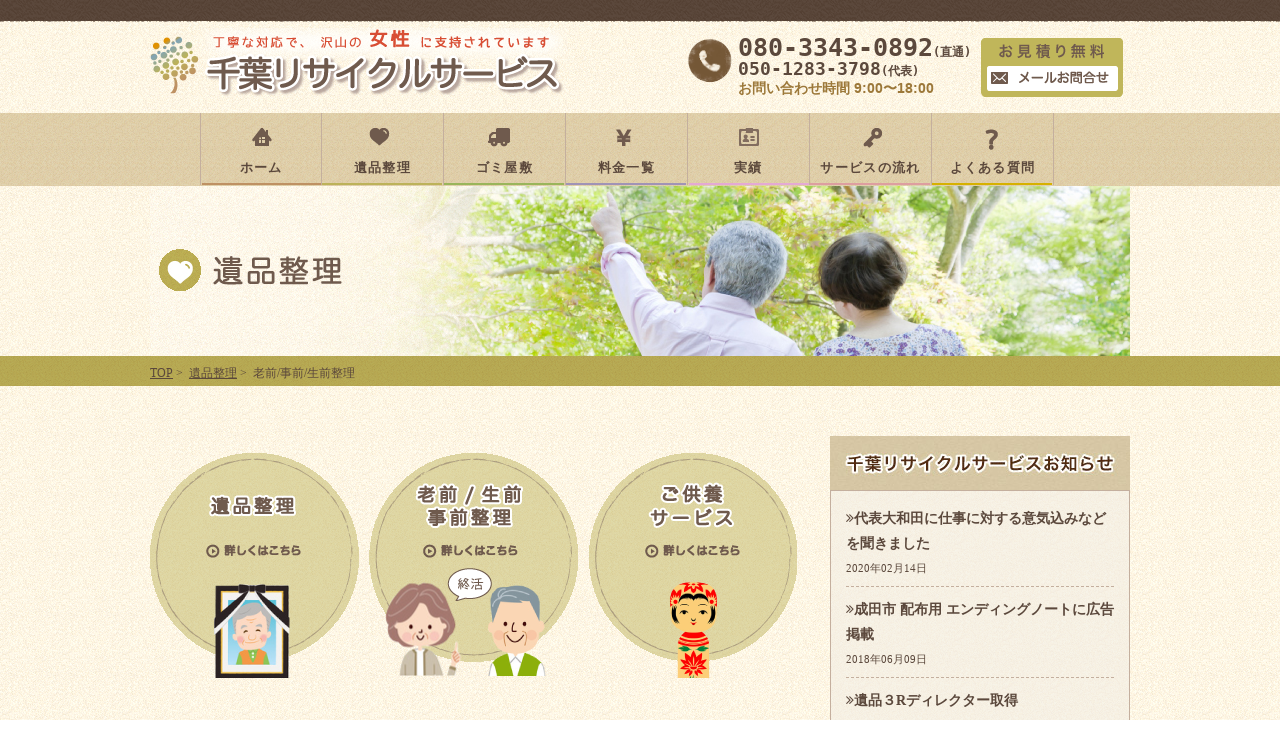

--- FILE ---
content_type: text/html; charset=UTF-8
request_url: https://chiba-recycle.jp/momento/seizen/
body_size: 12912
content:



<!DOCTYPE html>
<html lang="ja"><head>
<meta charset="UTF-8">

	<style>img:is([sizes="auto" i], [sizes^="auto," i]) { contain-intrinsic-size: 3000px 1500px }</style>
	
		<!-- All in One SEO 4.9.3 - aioseo.com -->
		<title>【老前/事前/生前整理】千葉県佐倉市・印西市を中心に承っております！ | 【千葉リサイクルサービス】</title>
	<meta name="description" content="千葉県佐倉市・印西市を中心に【遺品整理】【老前/事前/生前整理】を承っております。千葉リサイクルサービスににお任せ下さい。成田市、四街道市、千葉市、八千代市、船橋市対応。" />
	<meta name="robots" content="max-image-preview:large" />
	<meta name="keywords" content="佐倉市,印西市,遺品整理,老前整理,事前整理,終活,生前整理,成田市,四街道市,千葉市,八千代市,船橋市" />
	<link rel="canonical" href="https://chiba-recycle.jp/momento/seizen/" />
	<meta name="generator" content="All in One SEO (AIOSEO) 4.9.3" />
		<meta property="og:locale" content="ja_JP" />
		<meta property="og:site_name" content="【千葉リサイクルサービス】 | 千葉県佐倉・印西市中心！遺品整理・ゴミ屋敷、不要品回収" />
		<meta property="og:type" content="article" />
		<meta property="og:title" content="【老前/事前/生前整理】千葉県佐倉市・印西市を中心に承っております！ | 【千葉リサイクルサービス】" />
		<meta property="og:description" content="千葉県佐倉市・印西市を中心に【遺品整理】【老前/事前/生前整理】を承っております。千葉リサイクルサービスににお任せ下さい。成田市、四街道市、千葉市、八千代市、船橋市対応。" />
		<meta property="og:url" content="https://chiba-recycle.jp/momento/seizen/" />
		<meta property="article:published_time" content="2016-07-11T08:37:11+00:00" />
		<meta property="article:modified_time" content="2023-01-26T00:57:20+00:00" />
		<meta name="twitter:card" content="summary" />
		<meta name="twitter:title" content="【老前/事前/生前整理】千葉県佐倉市・印西市を中心に承っております！ | 【千葉リサイクルサービス】" />
		<meta name="twitter:description" content="千葉県佐倉市・印西市を中心に【遺品整理】【老前/事前/生前整理】を承っております。千葉リサイクルサービスににお任せ下さい。成田市、四街道市、千葉市、八千代市、船橋市対応。" />
		<script type="application/ld+json" class="aioseo-schema">
			{"@context":"https:\/\/schema.org","@graph":[{"@type":"BreadcrumbList","@id":"https:\/\/chiba-recycle.jp\/momento\/seizen\/#breadcrumblist","itemListElement":[{"@type":"ListItem","@id":"https:\/\/chiba-recycle.jp#listItem","position":1,"name":"\u30db\u30fc\u30e0","item":"https:\/\/chiba-recycle.jp","nextItem":{"@type":"ListItem","@id":"https:\/\/chiba-recycle.jp\/momento\/#listItem","name":"\u907a\u54c1\u6574\u7406"}},{"@type":"ListItem","@id":"https:\/\/chiba-recycle.jp\/momento\/#listItem","position":2,"name":"\u907a\u54c1\u6574\u7406","item":"https:\/\/chiba-recycle.jp\/momento\/","nextItem":{"@type":"ListItem","@id":"https:\/\/chiba-recycle.jp\/momento\/seizen\/#listItem","name":"\u8001\u524d\/\u4e8b\u524d\/\u751f\u524d\u6574\u7406"},"previousItem":{"@type":"ListItem","@id":"https:\/\/chiba-recycle.jp#listItem","name":"\u30db\u30fc\u30e0"}},{"@type":"ListItem","@id":"https:\/\/chiba-recycle.jp\/momento\/seizen\/#listItem","position":3,"name":"\u8001\u524d\/\u4e8b\u524d\/\u751f\u524d\u6574\u7406","previousItem":{"@type":"ListItem","@id":"https:\/\/chiba-recycle.jp\/momento\/#listItem","name":"\u907a\u54c1\u6574\u7406"}}]},{"@type":"Organization","@id":"https:\/\/chiba-recycle.jp\/#organization","name":"\u5343\u8449\u30ea\u30b5\u30a4\u30af\u30eb\u30b5\u30fc\u30d3\u30b9","description":"\u5343\u8449\u770c\u4f50\u5009\u30fb\u5370\u897f\u5e02\u4e2d\u5fc3\uff01\u907a\u54c1\u6574\u7406\u30fb\u30b4\u30df\u5c4b\u6577\u3001\u4e0d\u8981\u54c1\u56de\u53ce","url":"https:\/\/chiba-recycle.jp\/","telephone":"+818033430892"},{"@type":"WebPage","@id":"https:\/\/chiba-recycle.jp\/momento\/seizen\/#webpage","url":"https:\/\/chiba-recycle.jp\/momento\/seizen\/","name":"\u3010\u8001\u524d\/\u4e8b\u524d\/\u751f\u524d\u6574\u7406\u3011\u5343\u8449\u770c\u4f50\u5009\u5e02\u30fb\u5370\u897f\u5e02\u3092\u4e2d\u5fc3\u306b\u627f\u3063\u3066\u304a\u308a\u307e\u3059\uff01 | \u3010\u5343\u8449\u30ea\u30b5\u30a4\u30af\u30eb\u30b5\u30fc\u30d3\u30b9\u3011","description":"\u5343\u8449\u770c\u4f50\u5009\u5e02\u30fb\u5370\u897f\u5e02\u3092\u4e2d\u5fc3\u306b\u3010\u907a\u54c1\u6574\u7406\u3011\u3010\u8001\u524d\/\u4e8b\u524d\/\u751f\u524d\u6574\u7406\u3011\u3092\u627f\u3063\u3066\u304a\u308a\u307e\u3059\u3002\u5343\u8449\u30ea\u30b5\u30a4\u30af\u30eb\u30b5\u30fc\u30d3\u30b9\u306b\u306b\u304a\u4efb\u305b\u4e0b\u3055\u3044\u3002\u6210\u7530\u5e02\u3001\u56db\u8857\u9053\u5e02\u3001\u5343\u8449\u5e02\u3001\u516b\u5343\u4ee3\u5e02\u3001\u8239\u6a4b\u5e02\u5bfe\u5fdc\u3002","inLanguage":"ja","isPartOf":{"@id":"https:\/\/chiba-recycle.jp\/#website"},"breadcrumb":{"@id":"https:\/\/chiba-recycle.jp\/momento\/seizen\/#breadcrumblist"},"datePublished":"2016-07-11T17:37:11+09:00","dateModified":"2023-01-26T09:57:20+09:00"},{"@type":"WebSite","@id":"https:\/\/chiba-recycle.jp\/#website","url":"https:\/\/chiba-recycle.jp\/","name":"\u3010\u5343\u8449\u30ea\u30b5\u30a4\u30af\u30eb\u30b5\u30fc\u30d3\u30b9\u3011","description":"\u5343\u8449\u770c\u4f50\u5009\u30fb\u5370\u897f\u5e02\u4e2d\u5fc3\uff01\u907a\u54c1\u6574\u7406\u30fb\u30b4\u30df\u5c4b\u6577\u3001\u4e0d\u8981\u54c1\u56de\u53ce","inLanguage":"ja","publisher":{"@id":"https:\/\/chiba-recycle.jp\/#organization"}}]}
		</script>
		<!-- All in One SEO -->

<link rel='dns-prefetch' href='//webfonts.sakura.ne.jp' />
<link rel="alternate" type="application/rss+xml" title="【千葉リサイクルサービス】 &raquo; フィード" href="https://chiba-recycle.jp/feed/" />
<link rel="alternate" type="application/rss+xml" title="【千葉リサイクルサービス】 &raquo; コメントフィード" href="https://chiba-recycle.jp/comments/feed/" />
<script type="text/javascript">
/* <![CDATA[ */
window._wpemojiSettings = {"baseUrl":"https:\/\/s.w.org\/images\/core\/emoji\/15.0.3\/72x72\/","ext":".png","svgUrl":"https:\/\/s.w.org\/images\/core\/emoji\/15.0.3\/svg\/","svgExt":".svg","source":{"concatemoji":"https:\/\/chiba-recycle.jp\/chiba-recycle\/wp-includes\/js\/wp-emoji-release.min.js?ver=6.7.4"}};
/*! This file is auto-generated */
!function(i,n){var o,s,e;function c(e){try{var t={supportTests:e,timestamp:(new Date).valueOf()};sessionStorage.setItem(o,JSON.stringify(t))}catch(e){}}function p(e,t,n){e.clearRect(0,0,e.canvas.width,e.canvas.height),e.fillText(t,0,0);var t=new Uint32Array(e.getImageData(0,0,e.canvas.width,e.canvas.height).data),r=(e.clearRect(0,0,e.canvas.width,e.canvas.height),e.fillText(n,0,0),new Uint32Array(e.getImageData(0,0,e.canvas.width,e.canvas.height).data));return t.every(function(e,t){return e===r[t]})}function u(e,t,n){switch(t){case"flag":return n(e,"\ud83c\udff3\ufe0f\u200d\u26a7\ufe0f","\ud83c\udff3\ufe0f\u200b\u26a7\ufe0f")?!1:!n(e,"\ud83c\uddfa\ud83c\uddf3","\ud83c\uddfa\u200b\ud83c\uddf3")&&!n(e,"\ud83c\udff4\udb40\udc67\udb40\udc62\udb40\udc65\udb40\udc6e\udb40\udc67\udb40\udc7f","\ud83c\udff4\u200b\udb40\udc67\u200b\udb40\udc62\u200b\udb40\udc65\u200b\udb40\udc6e\u200b\udb40\udc67\u200b\udb40\udc7f");case"emoji":return!n(e,"\ud83d\udc26\u200d\u2b1b","\ud83d\udc26\u200b\u2b1b")}return!1}function f(e,t,n){var r="undefined"!=typeof WorkerGlobalScope&&self instanceof WorkerGlobalScope?new OffscreenCanvas(300,150):i.createElement("canvas"),a=r.getContext("2d",{willReadFrequently:!0}),o=(a.textBaseline="top",a.font="600 32px Arial",{});return e.forEach(function(e){o[e]=t(a,e,n)}),o}function t(e){var t=i.createElement("script");t.src=e,t.defer=!0,i.head.appendChild(t)}"undefined"!=typeof Promise&&(o="wpEmojiSettingsSupports",s=["flag","emoji"],n.supports={everything:!0,everythingExceptFlag:!0},e=new Promise(function(e){i.addEventListener("DOMContentLoaded",e,{once:!0})}),new Promise(function(t){var n=function(){try{var e=JSON.parse(sessionStorage.getItem(o));if("object"==typeof e&&"number"==typeof e.timestamp&&(new Date).valueOf()<e.timestamp+604800&&"object"==typeof e.supportTests)return e.supportTests}catch(e){}return null}();if(!n){if("undefined"!=typeof Worker&&"undefined"!=typeof OffscreenCanvas&&"undefined"!=typeof URL&&URL.createObjectURL&&"undefined"!=typeof Blob)try{var e="postMessage("+f.toString()+"("+[JSON.stringify(s),u.toString(),p.toString()].join(",")+"));",r=new Blob([e],{type:"text/javascript"}),a=new Worker(URL.createObjectURL(r),{name:"wpTestEmojiSupports"});return void(a.onmessage=function(e){c(n=e.data),a.terminate(),t(n)})}catch(e){}c(n=f(s,u,p))}t(n)}).then(function(e){for(var t in e)n.supports[t]=e[t],n.supports.everything=n.supports.everything&&n.supports[t],"flag"!==t&&(n.supports.everythingExceptFlag=n.supports.everythingExceptFlag&&n.supports[t]);n.supports.everythingExceptFlag=n.supports.everythingExceptFlag&&!n.supports.flag,n.DOMReady=!1,n.readyCallback=function(){n.DOMReady=!0}}).then(function(){return e}).then(function(){var e;n.supports.everything||(n.readyCallback(),(e=n.source||{}).concatemoji?t(e.concatemoji):e.wpemoji&&e.twemoji&&(t(e.twemoji),t(e.wpemoji)))}))}((window,document),window._wpemojiSettings);
/* ]]> */
</script>
<style id='wp-emoji-styles-inline-css' type='text/css'>

	img.wp-smiley, img.emoji {
		display: inline !important;
		border: none !important;
		box-shadow: none !important;
		height: 1em !important;
		width: 1em !important;
		margin: 0 0.07em !important;
		vertical-align: -0.1em !important;
		background: none !important;
		padding: 0 !important;
	}
</style>
<link rel='stylesheet' id='wp-block-library-css' href='https://chiba-recycle.jp/chiba-recycle/wp-includes/css/dist/block-library/style.min.css?ver=6.7.4' type='text/css' media='all' />
<link rel='stylesheet' id='aioseo/css/src/vue/standalone/blocks/table-of-contents/global.scss-css' href='https://chiba-recycle.jp/chiba-recycle/wp-content/plugins/all-in-one-seo-pack/dist/Lite/assets/css/table-of-contents/global.e90f6d47.css?ver=4.9.3' type='text/css' media='all' />
<style id='classic-theme-styles-inline-css' type='text/css'>
/*! This file is auto-generated */
.wp-block-button__link{color:#fff;background-color:#32373c;border-radius:9999px;box-shadow:none;text-decoration:none;padding:calc(.667em + 2px) calc(1.333em + 2px);font-size:1.125em}.wp-block-file__button{background:#32373c;color:#fff;text-decoration:none}
</style>
<style id='global-styles-inline-css' type='text/css'>
:root{--wp--preset--aspect-ratio--square: 1;--wp--preset--aspect-ratio--4-3: 4/3;--wp--preset--aspect-ratio--3-4: 3/4;--wp--preset--aspect-ratio--3-2: 3/2;--wp--preset--aspect-ratio--2-3: 2/3;--wp--preset--aspect-ratio--16-9: 16/9;--wp--preset--aspect-ratio--9-16: 9/16;--wp--preset--color--black: #000000;--wp--preset--color--cyan-bluish-gray: #abb8c3;--wp--preset--color--white: #ffffff;--wp--preset--color--pale-pink: #f78da7;--wp--preset--color--vivid-red: #cf2e2e;--wp--preset--color--luminous-vivid-orange: #ff6900;--wp--preset--color--luminous-vivid-amber: #fcb900;--wp--preset--color--light-green-cyan: #7bdcb5;--wp--preset--color--vivid-green-cyan: #00d084;--wp--preset--color--pale-cyan-blue: #8ed1fc;--wp--preset--color--vivid-cyan-blue: #0693e3;--wp--preset--color--vivid-purple: #9b51e0;--wp--preset--gradient--vivid-cyan-blue-to-vivid-purple: linear-gradient(135deg,rgba(6,147,227,1) 0%,rgb(155,81,224) 100%);--wp--preset--gradient--light-green-cyan-to-vivid-green-cyan: linear-gradient(135deg,rgb(122,220,180) 0%,rgb(0,208,130) 100%);--wp--preset--gradient--luminous-vivid-amber-to-luminous-vivid-orange: linear-gradient(135deg,rgba(252,185,0,1) 0%,rgba(255,105,0,1) 100%);--wp--preset--gradient--luminous-vivid-orange-to-vivid-red: linear-gradient(135deg,rgba(255,105,0,1) 0%,rgb(207,46,46) 100%);--wp--preset--gradient--very-light-gray-to-cyan-bluish-gray: linear-gradient(135deg,rgb(238,238,238) 0%,rgb(169,184,195) 100%);--wp--preset--gradient--cool-to-warm-spectrum: linear-gradient(135deg,rgb(74,234,220) 0%,rgb(151,120,209) 20%,rgb(207,42,186) 40%,rgb(238,44,130) 60%,rgb(251,105,98) 80%,rgb(254,248,76) 100%);--wp--preset--gradient--blush-light-purple: linear-gradient(135deg,rgb(255,206,236) 0%,rgb(152,150,240) 100%);--wp--preset--gradient--blush-bordeaux: linear-gradient(135deg,rgb(254,205,165) 0%,rgb(254,45,45) 50%,rgb(107,0,62) 100%);--wp--preset--gradient--luminous-dusk: linear-gradient(135deg,rgb(255,203,112) 0%,rgb(199,81,192) 50%,rgb(65,88,208) 100%);--wp--preset--gradient--pale-ocean: linear-gradient(135deg,rgb(255,245,203) 0%,rgb(182,227,212) 50%,rgb(51,167,181) 100%);--wp--preset--gradient--electric-grass: linear-gradient(135deg,rgb(202,248,128) 0%,rgb(113,206,126) 100%);--wp--preset--gradient--midnight: linear-gradient(135deg,rgb(2,3,129) 0%,rgb(40,116,252) 100%);--wp--preset--font-size--small: 13px;--wp--preset--font-size--medium: 20px;--wp--preset--font-size--large: 36px;--wp--preset--font-size--x-large: 42px;--wp--preset--spacing--20: 0.44rem;--wp--preset--spacing--30: 0.67rem;--wp--preset--spacing--40: 1rem;--wp--preset--spacing--50: 1.5rem;--wp--preset--spacing--60: 2.25rem;--wp--preset--spacing--70: 3.38rem;--wp--preset--spacing--80: 5.06rem;--wp--preset--shadow--natural: 6px 6px 9px rgba(0, 0, 0, 0.2);--wp--preset--shadow--deep: 12px 12px 50px rgba(0, 0, 0, 0.4);--wp--preset--shadow--sharp: 6px 6px 0px rgba(0, 0, 0, 0.2);--wp--preset--shadow--outlined: 6px 6px 0px -3px rgba(255, 255, 255, 1), 6px 6px rgba(0, 0, 0, 1);--wp--preset--shadow--crisp: 6px 6px 0px rgba(0, 0, 0, 1);}:where(.is-layout-flex){gap: 0.5em;}:where(.is-layout-grid){gap: 0.5em;}body .is-layout-flex{display: flex;}.is-layout-flex{flex-wrap: wrap;align-items: center;}.is-layout-flex > :is(*, div){margin: 0;}body .is-layout-grid{display: grid;}.is-layout-grid > :is(*, div){margin: 0;}:where(.wp-block-columns.is-layout-flex){gap: 2em;}:where(.wp-block-columns.is-layout-grid){gap: 2em;}:where(.wp-block-post-template.is-layout-flex){gap: 1.25em;}:where(.wp-block-post-template.is-layout-grid){gap: 1.25em;}.has-black-color{color: var(--wp--preset--color--black) !important;}.has-cyan-bluish-gray-color{color: var(--wp--preset--color--cyan-bluish-gray) !important;}.has-white-color{color: var(--wp--preset--color--white) !important;}.has-pale-pink-color{color: var(--wp--preset--color--pale-pink) !important;}.has-vivid-red-color{color: var(--wp--preset--color--vivid-red) !important;}.has-luminous-vivid-orange-color{color: var(--wp--preset--color--luminous-vivid-orange) !important;}.has-luminous-vivid-amber-color{color: var(--wp--preset--color--luminous-vivid-amber) !important;}.has-light-green-cyan-color{color: var(--wp--preset--color--light-green-cyan) !important;}.has-vivid-green-cyan-color{color: var(--wp--preset--color--vivid-green-cyan) !important;}.has-pale-cyan-blue-color{color: var(--wp--preset--color--pale-cyan-blue) !important;}.has-vivid-cyan-blue-color{color: var(--wp--preset--color--vivid-cyan-blue) !important;}.has-vivid-purple-color{color: var(--wp--preset--color--vivid-purple) !important;}.has-black-background-color{background-color: var(--wp--preset--color--black) !important;}.has-cyan-bluish-gray-background-color{background-color: var(--wp--preset--color--cyan-bluish-gray) !important;}.has-white-background-color{background-color: var(--wp--preset--color--white) !important;}.has-pale-pink-background-color{background-color: var(--wp--preset--color--pale-pink) !important;}.has-vivid-red-background-color{background-color: var(--wp--preset--color--vivid-red) !important;}.has-luminous-vivid-orange-background-color{background-color: var(--wp--preset--color--luminous-vivid-orange) !important;}.has-luminous-vivid-amber-background-color{background-color: var(--wp--preset--color--luminous-vivid-amber) !important;}.has-light-green-cyan-background-color{background-color: var(--wp--preset--color--light-green-cyan) !important;}.has-vivid-green-cyan-background-color{background-color: var(--wp--preset--color--vivid-green-cyan) !important;}.has-pale-cyan-blue-background-color{background-color: var(--wp--preset--color--pale-cyan-blue) !important;}.has-vivid-cyan-blue-background-color{background-color: var(--wp--preset--color--vivid-cyan-blue) !important;}.has-vivid-purple-background-color{background-color: var(--wp--preset--color--vivid-purple) !important;}.has-black-border-color{border-color: var(--wp--preset--color--black) !important;}.has-cyan-bluish-gray-border-color{border-color: var(--wp--preset--color--cyan-bluish-gray) !important;}.has-white-border-color{border-color: var(--wp--preset--color--white) !important;}.has-pale-pink-border-color{border-color: var(--wp--preset--color--pale-pink) !important;}.has-vivid-red-border-color{border-color: var(--wp--preset--color--vivid-red) !important;}.has-luminous-vivid-orange-border-color{border-color: var(--wp--preset--color--luminous-vivid-orange) !important;}.has-luminous-vivid-amber-border-color{border-color: var(--wp--preset--color--luminous-vivid-amber) !important;}.has-light-green-cyan-border-color{border-color: var(--wp--preset--color--light-green-cyan) !important;}.has-vivid-green-cyan-border-color{border-color: var(--wp--preset--color--vivid-green-cyan) !important;}.has-pale-cyan-blue-border-color{border-color: var(--wp--preset--color--pale-cyan-blue) !important;}.has-vivid-cyan-blue-border-color{border-color: var(--wp--preset--color--vivid-cyan-blue) !important;}.has-vivid-purple-border-color{border-color: var(--wp--preset--color--vivid-purple) !important;}.has-vivid-cyan-blue-to-vivid-purple-gradient-background{background: var(--wp--preset--gradient--vivid-cyan-blue-to-vivid-purple) !important;}.has-light-green-cyan-to-vivid-green-cyan-gradient-background{background: var(--wp--preset--gradient--light-green-cyan-to-vivid-green-cyan) !important;}.has-luminous-vivid-amber-to-luminous-vivid-orange-gradient-background{background: var(--wp--preset--gradient--luminous-vivid-amber-to-luminous-vivid-orange) !important;}.has-luminous-vivid-orange-to-vivid-red-gradient-background{background: var(--wp--preset--gradient--luminous-vivid-orange-to-vivid-red) !important;}.has-very-light-gray-to-cyan-bluish-gray-gradient-background{background: var(--wp--preset--gradient--very-light-gray-to-cyan-bluish-gray) !important;}.has-cool-to-warm-spectrum-gradient-background{background: var(--wp--preset--gradient--cool-to-warm-spectrum) !important;}.has-blush-light-purple-gradient-background{background: var(--wp--preset--gradient--blush-light-purple) !important;}.has-blush-bordeaux-gradient-background{background: var(--wp--preset--gradient--blush-bordeaux) !important;}.has-luminous-dusk-gradient-background{background: var(--wp--preset--gradient--luminous-dusk) !important;}.has-pale-ocean-gradient-background{background: var(--wp--preset--gradient--pale-ocean) !important;}.has-electric-grass-gradient-background{background: var(--wp--preset--gradient--electric-grass) !important;}.has-midnight-gradient-background{background: var(--wp--preset--gradient--midnight) !important;}.has-small-font-size{font-size: var(--wp--preset--font-size--small) !important;}.has-medium-font-size{font-size: var(--wp--preset--font-size--medium) !important;}.has-large-font-size{font-size: var(--wp--preset--font-size--large) !important;}.has-x-large-font-size{font-size: var(--wp--preset--font-size--x-large) !important;}
:where(.wp-block-post-template.is-layout-flex){gap: 1.25em;}:where(.wp-block-post-template.is-layout-grid){gap: 1.25em;}
:where(.wp-block-columns.is-layout-flex){gap: 2em;}:where(.wp-block-columns.is-layout-grid){gap: 2em;}
:root :where(.wp-block-pullquote){font-size: 1.5em;line-height: 1.6;}
</style>
<link rel='stylesheet' id='contact-form-7-css' href='https://chiba-recycle.jp/chiba-recycle/wp-content/plugins/contact-form-7/includes/css/styles.css?ver=6.1.4' type='text/css' media='all' />
<script type="text/javascript" src="https://chiba-recycle.jp/chiba-recycle/wp-includes/js/jquery/jquery.min.js?ver=3.7.1" id="jquery-core-js"></script>
<script type="text/javascript" src="https://chiba-recycle.jp/chiba-recycle/wp-includes/js/jquery/jquery-migrate.min.js?ver=3.4.1" id="jquery-migrate-js"></script>
<script type="text/javascript" src="//webfonts.sakura.ne.jp/js/sakurav3.js?fadein=0&amp;ver=3.1.4" id="typesquare_std-js"></script>
<link rel="https://api.w.org/" href="https://chiba-recycle.jp/wp-json/" /><link rel="alternate" title="JSON" type="application/json" href="https://chiba-recycle.jp/wp-json/wp/v2/pages/11" /><link rel="EditURI" type="application/rsd+xml" title="RSD" href="https://chiba-recycle.jp/chiba-recycle/xmlrpc.php?rsd" />
<link rel='shortlink' href='https://chiba-recycle.jp/?p=11' />
<link rel="alternate" title="oEmbed (JSON)" type="application/json+oembed" href="https://chiba-recycle.jp/wp-json/oembed/1.0/embed?url=https%3A%2F%2Fchiba-recycle.jp%2Fmomento%2Fseizen%2F" />
<link rel="alternate" title="oEmbed (XML)" type="text/xml+oembed" href="https://chiba-recycle.jp/wp-json/oembed/1.0/embed?url=https%3A%2F%2Fchiba-recycle.jp%2Fmomento%2Fseizen%2F&#038;format=xml" />
		<style type="text/css" id="wp-custom-css">
			.grecaptcha-badge { visibility: hidden; }
		</style>
		<meta name="viewport" content="width=device-width" />
<link href="https://chiba-recycle.jp/chiba-recycle/wp-content/themes/chiba-recycle/common/css/base.css" rel="stylesheet" type="text/css">
<link rel="stylesheet" type="text/css" media="all" href="https://chiba-recycle.jp/chiba-recycle/wp-content/themes/chiba-recycle/style.css" />
<link rel="shortcut icon" href="https://chiba-recycle.jp/chiba-recycle/wp-content/themes/chiba-recycle/favicon.ico" type="image/vnd.microsoft.icon">
<link rel="stylesheet" href="https://chiba-recycle.jp/chiba-recycle/wp-content/themes/chiba-recycle/font-awesome/css/font-awesome.min.css">

<script src="https://ajax.googleapis.com/ajax/libs/jquery/2.1.4/jquery.min.js"></script>
<script type="text/javascript" src="https://chiba-recycle.jp/chiba-recycle/wp-content/themes/chiba-recycle/common/js/html5shiv-printshiv.js"></script>
<script type="text/javascript" src="https://chiba-recycle.jp/chiba-recycle/wp-content/themes/chiba-recycle/common/js/jquery.dropdown.js"></script>
<script src="https://chiba-recycle.jp/chiba-recycle/wp-content/themes/chiba-recycle/common/js/jquery.scrollUp.js" type="text/javascript" charset="UTF-8"></script>
<script src="https://chiba-recycle.jp/chiba-recycle/wp-content/themes/chiba-recycle/common/js/to-top.js"></script>


</head>

<body id="seizen">
<header>

	<div id="header" class="b_10">
              <h1><a href="https://chiba-recycle.jp"><img src="https://chiba-recycle.jp/chiba-recycle/wp-content/themes/chiba-recycle/common/images/logo.png" width="100%" height="auto" alt="千葉リサイクルサービス"></a></h1>
            <div class="header_info">
    	  	   <div class="tel">080-3343-0892<span class="stel">(直通)</span><span class="toptell">050-1283-3798<span class="stel">(代表)</span></span><p>お問い合わせ時間 9:00〜18:00</p></div>
               <div class="mail"><a href="https://chiba-recycle.jp/contact/"><img src="https://chiba-recycle.jp/chiba-recycle/wp-content/themes/chiba-recycle/common/images/icon_mail.png" alt="メールお問合せはこちら"></a></div>
            </div>
    </div>

</header>
<!---------------------NAVI-------------------->
<nav id="nav">
	<ul class="headernav inner">
    	<li class="first home"><a href="https://chiba-recycle.jp">ホーム</a></li>
        <li class="momento02"><a class="momento" href="https://chiba-recycle.jp/momento/">遺品整理</a>
			<div class="drop">
				<ul>
					<li><a href="https://chiba-recycle.jp/momento/">遺品整理</a></li>
					<li><a href="https://chiba-recycle.jp/momento/seizen">老前/事前/生前整理</a></li>
          <li><a href="https://chiba-recycle.jp/momento/memorial">ご供養サービス</a></li>
				</ul>
	  	  </div>
   	  	</li>
      	<li class="garbage"><a href="https://chiba-recycle.jp/garbage/">ゴミ屋敷</a></li>
      	<li class="price"><a href="https://chiba-recycle.jp/price/">料金一覧</a></li>
      	<li class="blog"><a href="https://chiba-recycle.jp/blog-2">実績</a></li>
    	<li class="service"><a href="https://chiba-recycle.jp/service/">サービスの流れ</a></li>
        <li class="qa"><a href="https://chiba-recycle.jp/qa/">よくある質問</a></li>
  	</ul>
</nav>
<div id="mobi-navi">
  <ul>
    <li>
      <a class="toggle" id="menu"><i class="fa fa-bars" aria-hidden="true"></i> MENU</a>
      <div id="md_effect">
				<ul id="s_menu">
  	      <li><a href="https://chiba-recycle.jp/">ホーム</a></li>
  	      <li><a href="https://chiba-recycle.jp/momento/">遺品整理</a></li>
  	      <li><a href="https://chiba-recycle.jp/momento/seizen">老前/事前/生前整理</a></li>
  	      <li><a href="https://chiba-recycle.jp/momento/memorial">ご供養サービス</a></li>
  	      <li><a href="https://chiba-recycle.jp/garbage/">ゴミ屋敷</a></li>
  	      <li><a href="https://chiba-recycle.jp/price/">料金一覧</a></li>
  	      <li><a href="https://chiba-recycle.jp/blog-2">実績</a></li>
  	      <li><a href="https://chiba-recycle.jp/service/">サービスの流れ</a></li>
  	      <li><a href="https://chiba-recycle.jp/qa/">よくある質問</a></li>
  	      <li><a href="https://chiba-recycle.jp/profile/">プロフィール</a></li>
  	      <li><a href="https://chiba-recycle.jp/about/">会社概要</a></li>
  	      <li><a href="https://chiba-recycle.jp/contact/">お問合せ</a></li>
    		</ul>
    	</div>
    </li>
  </ul>
</div>
<!---------------------NAVI-------------------->

<!-------------------ここから本文-------------------------------->

<div id="title">
<h2><img src="https://chiba-recycle.jp/chiba-recycle/wp-content/uploads/2016/07/mom_title-1.jpg" width="100%" height="auto" alt="老前/事前/生前整理"></h2>
<div id="pan">
<div class="inner">
 
<!-- 固定ページでの表示を指示 -->
<a href="https://chiba-recycle.jp">TOP</a>&nbsp;<span>></span>&nbsp;
<a href="https://chiba-recycle.jp/momento/" title="遺品整理">
遺品整理</a>&nbsp;<span>></span>&nbsp;
老前/事前/生前整理</div>
</div>


</div>


<!------------------------------------------------------>        

<div id="wapper">
<div class="inner">
<div id="main">
        	
													
						
						<ul id="momento_menu">
 	<li class="menu01"><a href="https://chiba-recycle.jp/momento/"><img fetchpriority="high" decoding="async" class="alignnone size-full wp-image-91" src="https://chiba-recycle.jp/chiba-recycle/wp-content/uploads/2016/07/menu01.png" alt="遺品整理" width="209" height="462" srcset="https://chiba-recycle.jp/chiba-recycle/wp-content/uploads/2016/07/menu01.png 209w, https://chiba-recycle.jp/chiba-recycle/wp-content/uploads/2016/07/menu01-136x300.png 136w" sizes="(max-width: 209px) 100vw, 209px" /></a></li>
 	<li class="menu02"><a href="https://chiba-recycle.jp/momento/seizen"><img decoding="async" class="alignnone size-full wp-image-92" src="https://chiba-recycle.jp/chiba-recycle/wp-content/uploads/2016/07/menu02.png" alt="老前/生前/事前整理" width="209" height="462" srcset="https://chiba-recycle.jp/chiba-recycle/wp-content/uploads/2016/07/menu02.png 209w, https://chiba-recycle.jp/chiba-recycle/wp-content/uploads/2016/07/menu02-136x300.png 136w" sizes="(max-width: 209px) 100vw, 209px" /></a></li>
 	<li class="menu03"><a href="https://chiba-recycle.jp/momento/memorial"><img decoding="async" class="alignnone size-full wp-image-94" src="https://chiba-recycle.jp/chiba-recycle/wp-content/uploads/2016/07/menu03.png" alt="ご供養サービス" width="209" height="462" srcset="https://chiba-recycle.jp/chiba-recycle/wp-content/uploads/2016/07/menu03.png 209w, https://chiba-recycle.jp/chiba-recycle/wp-content/uploads/2016/07/menu03-136x300.png 136w" sizes="(max-width: 209px) 100vw, 209px" /></a></li>
</ul>
<div class="seizen c_box">
<div class="b_title">
<h2>「老前/事前/生前整理」 承っております。</h2>
</div>
年齢を重ねるにつれて、モノを捨てるのに必要な気力も体力も減退する一方、持っているモノの量は右肩上がりに増えていきます。

高齢になってくると、
階段を上がること自体辛くなり、二階へ何年も上がったことのない方も多く、開かずの間となってしまった部屋や
押し入れに何があるのかもわからなくなってしまっている方も多くいらっしゃいます。

ご自身が生活していくために千葉リサイクルサービスは、その様なご自宅へ出向きご本人に確認を取りながら不要なモノを捨てて整理をしていくお手伝いをいたします。

モノに埋もれた生活を捨て、快適なシンプルライフを楽しんで下さい。

</div>
<div class="seizen_preparations c_box">
<div class="b_title">
<h2>「生前整理」って、何からスタートすればいいの？</h2>
</div>
<dl class="s_p_01">
 	<dt>財産として残すものの整理</dt>
 	<dd class="t_10">いざというときにあわてないように、財産をまとめ一覧表を作っておくと便利です。
遺産相続でトラブルにならないためには、誰に何を渡すか遺言書を作成するのもおすすめです。</dd>
 	<dd class="s_p_01contents01">
<div class="s_p_01contents02">
<ul class="s_p_01contents03">
 	<li>□ 公的な健康保険や年金などの書類や手帳、保険証類。</li>
 	<li>□ 民間で加入している生命保険などの保険証書。</li>
 	<li>□ 不動産の権利書。</li>
 	<li>□ 銀行などの預貯金。</li>
 	<li>□ 有価証券。</li>
 	<li>□ 骨とう品や絵画、宝石、車などの金銭的な価値が高い物。</li>
 	<li class="r_s_p"><img decoding="async" class="alignnone size-full wp-image-172" src="https://chiba-recycle.jp/chiba-recycle/wp-content/uploads/2016/07/illust03-1.png" alt="illust03" width="100%" height="auto" /></li>
</ul>
</div></dd>
</dl>
<dl class="s_p_02">
 	<dt>料金表示は明確で低コスト対応！</dt>
 	<dd class="t_10">千葉リサイクルサービスが、ご自宅へ出向きご本人に確認を取りながら不要なモノを処分、整理するお手伝いをいたします。</dd>
 	<dd>
<ul class="">
 	<li>□ 洋服や服飾雑貨などでもう使用しない物。</li>
 	<li>□ もらったお中元やお歳暮、引き出物、旅行のお土産など。</li>
 	<li>□ あまり使用しない家電や家具、健康器具など。</li>
 	<li>□ 不必要になった趣味の道具（ゴルフセット、釣りざおなど）</li>
 	<li>□ 昔のブランド品。</li>
 	<li>□ たまった書籍や雑誌。</li>
 	<li>□ 身につけない時計や宝飾品。</li>
 	<li>□ アルバムや写真。</li>
</ul>
</dd>
 	<dd class="w370 btm30">たくさんのものが思い出とともにたまっていると思いますが、今後の生活で必要か必要でないかを基準に、取捨選択をするのが生前整理のポイントでもあります。</dd>
 	<dd class="red">※家にスペースがある場合は、ひとつの部屋に不用品をまとめておいていただけると助かります。</dd>
</dl>
</div>
<!--seizen_preparations-->
<div class="seizen_price c_box">
<div class="b_title">
<h2>料金表</h2>
</div>
現場の状況や、処分する物の量によって金額が変わってきます。
目安としては一人暮らしの1ルームの場合、2万円からになります。
料金には、梱包、搬出、作業人数、廃棄処分費用など全てが含まれます。
お見積り後の追加料金は発生しませんのでご安心下さい。
<span class="red btm20">※エアコンや照明器具の取り外し無料です。</span>
<div class="table-box">
<div class="table-title">
<h2>間取り</h2>
</div>
<div>
<div class="table-box-l">
<table>
<tbody>
<tr>
<td class="articles">1K</td>
<td class="a_price text_r">20,000円～</td>
</tr>
<tr>
<td class="articles">1DK</td>
<td class="a_price text_r">40,000円～</td>
</tr>
<tr>
<td class="articles">1LDK</td>
<td class="a_price text_r">60,000円～</td>
</tr>
<tr>
<td class="articles">2DK</td>
<td class="a_price text_r">80,000円～</td>
</tr>
<tr>
<td class="articles">2LDK</td>
<td class="a_price text_r">120,000円～</td>
</tr>
</tbody>
</table>
</div>
<div class="table-box-r">
<table>
<tbody>
<tr>
<td class="articles">3DK</td>
<td class="a_price text_r">150,000円～</td>
</tr>
<tr>
<td class="articles">3LDK</td>
<td class="a_price text_r">170,000円～</td>
</tr>
<tr>
<td class="articles">4DK</td>
<td class="a_price text_r">190,000円～</td>
</tr>
<tr>
<td class="articles">4LDK</td>
<td class="a_price text_r">220,000円～</td>
</tr>
<tr>
<td class="articles"></td>
<td class="a_price text_r"></td>
</tr>
</tbody>
</table>
</div>
</div>
</div>
</div>
<!--seizen_price-->					
								 
				
        	<div class="service_box">
             	<div class="b_title">
            		<h2>サービスの流れ</h2>
        		</div>
                
            <div class="s_box s_01">
                	<div class="s_b_inner">
                    	<div class="s_b_left textcenter">
               		  	 	 <p>まずは、お問い合わせ下さい。</p>
                     		<div class="tel">080-3343-0892<p>お問い合わせ時間 9:00〜18:00</p></div>
                            <p class="link"><a href="contact">メール問合せはこちら</a></p>
                        </div>
                        <div class="s_b_right"><img src="https://chiba-recycle.jp/chiba-recycle/wp-content/uploads/2016/07/photo_01.jpg" alt="photo_01" width="150" height="140" class="alignnone size-full wp-image-58" /></div>
                    </div>
                </div><!--s_box-->
                
            <div class="s_box s_02">
                	<div class="s_b_inner">
                    	<p class="btm20">代表 大和田が現地を訪問し、下見をいたします。<br>下見後、3日以内にお見積をご提出いたします。</p>
                    	<div class="s_b_left">
               		  	 	 <ul>
                             	<li>現地の状況と量の確認<br>(お見積のため写真を撮らせて頂く場合がございます）</li>
                             	<li>当日の作業手順のご説明</li>
                                <li class="red">お見積もりは無料です。</li>
                             	<li class="red">お見積後、お断り頂いても料金はかかりません。</li>
                             </ul>
                        </div>
                        <div class="s_b_right"><img src="https://chiba-recycle.jp/chiba-recycle/wp-content/uploads/2016/07/photo_02.jpg" alt="photo_01" width="150" height="140" class="alignnone size-full wp-image-58" /></div>
                    </div>
                </div><!--s_box-->
                
            <div class="s_box s_03">
                	<div class="s_b_inner">
                    	<div class="s_b_left">
               		  	 	<p>作業当日は、スタッフ全員よりご挨拶をさせて頂いた後、再度依頼内容の確認を行います。</p>
                        </div>
                        <div class="s_b_right"><img src="https://chiba-recycle.jp/chiba-recycle/wp-content/uploads/2016/07/photo_03.jpg" alt="photo_01" width="150" height="140" class="alignnone size-full wp-image-58" /></div>
                    </div>
                </div><!--s_box-->
                
            <div class="s_box s_04">
                	<div class="s_b_inner">
                    	<div class="s_b_left">
               		  	 	<p>作業が完了しましたら簡単な掃除をいたします。その後、ご一緒に依頼内容通りの作業となっているかを確認して頂き作業完了となります。</p>
                        </div>
                        <div class="s_b_right"><img src="https://chiba-recycle.jp/chiba-recycle/wp-content/uploads/2016/07/photo_04.jpg" alt="photo_01" width="150" height="140" class="alignnone size-full wp-image-58" /></div>
                    </div>
                </div><!--s_box-->
                
            <div class="s_box s_05">
                	<div class="s_b_inner">
                    	<p class="btm20">依頼内容について無事完了したとの判断を頂けましたら、お会計となります。</p>
                    	<div class="s_b_left">
               		  	 	 <p>分割払いをご希望の場合は、お見積り時にご相談下さい。<br>また、クレジットカードによるお支払は現在取り扱っておりません。</p>
                        </div>
                        <div class="s_b_right"><img src="https://chiba-recycle.jp/chiba-recycle/wp-content/uploads/2016/07/photo_05.jpg" alt="photo_01" width="150" height="140" class="alignnone size-full wp-image-58" /></div>
                    </div>
                </div><!--s_box-->
             </div><!--service_box-->
</div><!--main-->
<!------------------------------------------------------>        
<div id="side">
    <div id="s_blog_box">
<h2 class=""><img src="https://chiba-recycle.jp/chiba-recycle/wp-content/themes/chiba-recycle/common/images/s_news_title.jpg" alt="千葉リサイクルサービスからのお知らせ"></h2>
<div id="s_ameba">

<div class="blog-side">

<!--記事タイトル-->
<div class="blog-side-r" style="width:100%;">
<a href="https://chiba-recycle.jp/2020/02/14/%e4%bb%a3%e8%a1%a8%e5%a4%a7%e5%92%8c%e7%94%b0%e3%81%ab%e4%bb%95%e4%ba%8b%e3%81%ab%e5%af%be%e3%81%99%e3%82%8b%e6%84%8f%e6%b0%97%e8%be%bc%e3%81%bf%e3%81%aa%e3%81%a9%e3%82%92%e8%81%9e%e3%81%8d%e3%81%be/"><h5 class=""><i class="fa fa-angle-double-right"></i>代表大和田に仕事に対する意気込みなどを聞きました</h5></a>
<p style="font-size:11px;">2020年02月14日</p>

</div>
<div class="clear"></div>
</div>


<div class="blog-side">

<!--記事タイトル-->
<div class="blog-side-r" style="width:100%;">
<a href="https://chiba-recycle.jp/2018/06/09/%e6%88%90%e7%94%b0%e5%b8%82-%e9%85%8d%e5%b8%83%e7%94%a8-%e3%82%a8%e3%83%b3%e3%83%87%e3%82%a3%e3%83%b3%e3%82%b0%e3%83%8e%e3%83%bc%e3%83%88%e3%81%ab%e5%ba%83%e5%91%8a%e6%8e%b2%e8%bc%89/"><h5 class=""><i class="fa fa-angle-double-right"></i>成田市 配布用 エンディングノートに広告掲載</h5></a>
<p style="font-size:11px;">2018年06月09日</p>

</div>
<div class="clear"></div>
</div>


<div class="blog-side">

<!--記事タイトル-->
<div class="blog-side-r" style="width:100%;">
<a href="https://chiba-recycle.jp/2018/04/02/%e9%81%ba%e5%93%81%ef%bc%93r%e3%83%87%e3%82%a3%e3%83%ac%e3%82%af%e3%82%bf%e3%83%bc%e5%8f%96%e5%be%97/"><h5 class=""><i class="fa fa-angle-double-right"></i>遺品３Rディレクター取得</h5></a>
<p style="font-size:11px;">2018年04月02日</p>

</div>
<div class="clear"></div>
</div>


<div class="blog-side">

<!--記事タイトル-->
<div class="blog-side-r" style="width:100%;">
<a href="https://chiba-recycle.jp/2018/03/13/%e4%ba%ac%e6%88%90%e3%83%90%e3%82%b9%e3%83%bb%e5%8d%83%e8%91%89%e3%82%b0%e3%83%aa%e3%83%bc%e3%83%b3%e3%83%90%e3%82%b9%e5%ba%83%e5%91%8a%e6%8e%b2%e8%bc%89/"><h5 class=""><i class="fa fa-angle-double-right"></i>京成バス・千葉グリーンバス広告掲載</h5></a>
<p style="font-size:11px;">2018年03月13日</p>

</div>
<div class="clear"></div>
</div>


<div class="blog-side">

<!--記事タイトル-->
<div class="blog-side-r" style="width:100%;">
<a href="https://chiba-recycle.jp/2017/10/01/%e7%b5%82%e6%b4%bb%e3%82%ab%e3%82%a6%e3%83%b3%e3%82%bb%e3%83%a9%e3%83%bc%e5%88%9d%e7%b4%9a%e3%80%80%e5%8f%96%e5%be%97/"><h5 class=""><i class="fa fa-angle-double-right"></i>終活カウンセラー初級　取得</h5></a>
<p style="font-size:11px;">2017年10月01日</p>

</div>
<div class="clear"></div>
</div>

<a href="https://chiba-recycle.jp/news"><i class="fa fa-arrow-circle-o-right" aria-hidden="true"></i> お知らせ一覧ページに</a>

</div>
</div> 
<br>
<div id="s_blog_box">
<h2 class=""><img src="https://chiba-recycle.jp/chiba-recycle/wp-content/themes/chiba-recycle/common/images/s_a_title.jpg" alt="千葉リサイクルサービス実績紹介"></h2>
<div id="s_ameba">

<div class="blog-side">
<div class="blog-side-l">
  <a href="https://chiba-recycle.jp/2021/04/30/%e8%b2%b8%e5%80%89%e5%ba%ab%e3%81%ae%e7%89%87%e4%bb%98%e3%81%91/" title="貸倉庫の片付け">
                <img width="439" height="600" src="https://chiba-recycle.jp/chiba-recycle/wp-content/uploads/2021/04/7B71DC4C-695A-4307-8938-AB89DA664410.jpeg" class="attachment-thumb100 size-thumb100 wp-post-image" alt="" decoding="async" loading="lazy" srcset="https://chiba-recycle.jp/chiba-recycle/wp-content/uploads/2021/04/7B71DC4C-695A-4307-8938-AB89DA664410.jpeg 439w, https://chiba-recycle.jp/chiba-recycle/wp-content/uploads/2021/04/7B71DC4C-695A-4307-8938-AB89DA664410-220x300.jpeg 220w" sizes="auto, (max-width: 439px) 100vw, 439px" />                </a>
</div>



<!--記事タイトル-->
<div class="blog-side-r">
<span class="cat-box">
<a href=https://chiba-recycle.jp/category/%e3%81%8a%e7%89%87%e4%bb%98%e3%81%91/>お片付け</a></span>
<a href="https://chiba-recycle.jp/2021/04/30/%e8%b2%b8%e5%80%89%e5%ba%ab%e3%81%ae%e7%89%87%e4%bb%98%e3%81%91/"><h5 class="col2-h5">貸倉庫の片付け</h5></a>
<p style="font-size:11px;">2021年04月30日</p>

</div>
<div class="clear"></div>
</div>


<div class="blog-side">
<div class="blog-side-l">
  <a href="https://chiba-recycle.jp/2020/06/28/%e5%8d%b0%e8%a5%bf%e5%b8%82%e3%81%a7%e3%81%ae%e5%ba%ad%e3%81%ae%e8%8d%89%e5%88%88%e3%82%8a%e3%80%81%e5%89%aa%e5%ae%9a%e3%81%ae%e3%81%94%e4%be%9d%e9%a0%bc/" title="印西市での庭の草刈り、剪定のご依頼">
                <img width="1478" height="1108" src="https://chiba-recycle.jp/chiba-recycle/wp-content/uploads/2020/06/img_3841.jpg" class="attachment-thumb100 size-thumb100 wp-post-image" alt="" decoding="async" loading="lazy" srcset="https://chiba-recycle.jp/chiba-recycle/wp-content/uploads/2020/06/img_3841.jpg 1478w, https://chiba-recycle.jp/chiba-recycle/wp-content/uploads/2020/06/img_3841-300x225.jpg 300w, https://chiba-recycle.jp/chiba-recycle/wp-content/uploads/2020/06/img_3841-1024x768.jpg 1024w, https://chiba-recycle.jp/chiba-recycle/wp-content/uploads/2020/06/img_3841-768x576.jpg 768w" sizes="auto, (max-width: 1478px) 100vw, 1478px" />                </a>
</div>



<!--記事タイトル-->
<div class="blog-side-r">
<span class="cat-box">
<a href=https://chiba-recycle.jp/category/other/>その他</a></span>
<a href="https://chiba-recycle.jp/2020/06/28/%e5%8d%b0%e8%a5%bf%e5%b8%82%e3%81%a7%e3%81%ae%e5%ba%ad%e3%81%ae%e8%8d%89%e5%88%88%e3%82%8a%e3%80%81%e5%89%aa%e5%ae%9a%e3%81%ae%e3%81%94%e4%be%9d%e9%a0%bc/"><h5 class="col2-h5">印西市での庭の草刈り、剪定のご依頼</h5></a>
<p style="font-size:11px;">2020年06月28日</p>

</div>
<div class="clear"></div>
</div>


<div class="blog-side">
<div class="blog-side-l">
  <a href="https://chiba-recycle.jp/2020/06/04/%e5%bc%95%e8%b6%8a%e3%81%97%e3%81%ae%e7%89%87%e4%bb%98%e3%81%91%e3%81%ab%e4%bc%b4%e3%81%86%e4%b8%8d%e8%89%af%e5%93%81%e5%9b%9e%e5%8f%8e%e3%81%ae%e3%81%94%e4%be%9d%e9%a0%bc%e3%82%92%e9%a0%82%e3%81%8d/" title="引越しの片付けに伴う不良品回収のご依頼を頂きました　佐倉市">
                <img width="1478" height="1108" src="https://chiba-recycle.jp/chiba-recycle/wp-content/uploads/2020/06/img_3622.jpg" class="attachment-thumb100 size-thumb100 wp-post-image" alt="" decoding="async" loading="lazy" srcset="https://chiba-recycle.jp/chiba-recycle/wp-content/uploads/2020/06/img_3622.jpg 1478w, https://chiba-recycle.jp/chiba-recycle/wp-content/uploads/2020/06/img_3622-300x225.jpg 300w, https://chiba-recycle.jp/chiba-recycle/wp-content/uploads/2020/06/img_3622-1024x768.jpg 1024w, https://chiba-recycle.jp/chiba-recycle/wp-content/uploads/2020/06/img_3622-768x576.jpg 768w" sizes="auto, (max-width: 1478px) 100vw, 1478px" />                </a>
</div>



<!--記事タイトル-->
<div class="blog-side-r">
<span class="cat-box">
<a href=https://chiba-recycle.jp/category/%e3%81%8a%e7%89%87%e4%bb%98%e3%81%91/>お片付け</a></span>
<a href="https://chiba-recycle.jp/2020/06/04/%e5%bc%95%e8%b6%8a%e3%81%97%e3%81%ae%e7%89%87%e4%bb%98%e3%81%91%e3%81%ab%e4%bc%b4%e3%81%86%e4%b8%8d%e8%89%af%e5%93%81%e5%9b%9e%e5%8f%8e%e3%81%ae%e3%81%94%e4%be%9d%e9%a0%bc%e3%82%92%e9%a0%82%e3%81%8d/"><h5 class="col2-h5">引越しの片付けに伴う不良品回収のご依頼を頂きました　佐倉市</h5></a>
<p style="font-size:11px;">2020年06月04日</p>

</div>
<div class="clear"></div>
</div>


<div class="blog-side">
<div class="blog-side-l">
  <a href="https://chiba-recycle.jp/2020/04/28/%e5%bc%95%e8%b6%8a%e3%81%97%e3%81%ab%e4%bc%b4%e3%81%86%e7%89%87%e4%bb%98%e3%81%91%e3%80%80%e8%8a%b1%e8%a6%8b%e5%b7%9d%e5%8c%ba/" title="引越しに伴う片付け　花見川区">
                <img width="600" height="450" src="https://chiba-recycle.jp/chiba-recycle/wp-content/uploads/2020/04/200C3779-8022-4242-B2BD-5ACB04AF9C3B.jpeg" class="attachment-thumb100 size-thumb100 wp-post-image" alt="居間　before" decoding="async" loading="lazy" srcset="https://chiba-recycle.jp/chiba-recycle/wp-content/uploads/2020/04/200C3779-8022-4242-B2BD-5ACB04AF9C3B.jpeg 600w, https://chiba-recycle.jp/chiba-recycle/wp-content/uploads/2020/04/200C3779-8022-4242-B2BD-5ACB04AF9C3B-300x225.jpeg 300w" sizes="auto, (max-width: 600px) 100vw, 600px" />                </a>
</div>



<!--記事タイトル-->
<div class="blog-side-r">
<span class="cat-box">
<a href=https://chiba-recycle.jp/category/%e3%81%8a%e7%89%87%e4%bb%98%e3%81%91/>お片付け</a></span>
<a href="https://chiba-recycle.jp/2020/04/28/%e5%bc%95%e8%b6%8a%e3%81%97%e3%81%ab%e4%bc%b4%e3%81%86%e7%89%87%e4%bb%98%e3%81%91%e3%80%80%e8%8a%b1%e8%a6%8b%e5%b7%9d%e5%8c%ba/"><h5 class="col2-h5">引越しに伴う片付け　花見川区</h5></a>
<p style="font-size:11px;">2020年04月28日</p>

</div>
<div class="clear"></div>
</div>


<div class="blog-side">
<div class="blog-side-l">
  <a href="https://chiba-recycle.jp/2020/04/10/%e9%99%a4%e8%8f%8c%e3%80%81%e6%b6%88%e6%af%92%e4%bd%9c%e6%a5%ad%e3%81%ae%e3%81%94%e4%be%9d%e9%a0%bc/" title="除菌、消毒作業のご依頼">
                <img width="600" height="480" src="https://chiba-recycle.jp/chiba-recycle/wp-content/uploads/2020/04/B84A5E8C-CF01-477D-ABC6-8C3D33757314.png" class="attachment-thumb100 size-thumb100 wp-post-image" alt="" decoding="async" loading="lazy" srcset="https://chiba-recycle.jp/chiba-recycle/wp-content/uploads/2020/04/B84A5E8C-CF01-477D-ABC6-8C3D33757314.png 600w, https://chiba-recycle.jp/chiba-recycle/wp-content/uploads/2020/04/B84A5E8C-CF01-477D-ABC6-8C3D33757314-300x240.png 300w" sizes="auto, (max-width: 600px) 100vw, 600px" />                </a>
</div>



<!--記事タイトル-->
<div class="blog-side-r">
<span class="cat-box">
<a href=https://chiba-recycle.jp/category/%e3%81%8a%e7%89%87%e4%bb%98%e3%81%91/>お片付け</a></span>
<a href="https://chiba-recycle.jp/2020/04/10/%e9%99%a4%e8%8f%8c%e3%80%81%e6%b6%88%e6%af%92%e4%bd%9c%e6%a5%ad%e3%81%ae%e3%81%94%e4%be%9d%e9%a0%bc/"><h5 class="col2-h5">除菌、消毒作業のご依頼</h5></a>
<p style="font-size:11px;">2020年04月10日</p>

</div>
<div class="clear"></div>
</div>

<a href="https://chiba-recycle.jp/blog-2"><i class="fa fa-arrow-circle-o-right" aria-hidden="true"></i> 実績一覧ページに</a>

</div>
</div> 
<br>
<ul>		
<li><a href="https://chiba-recycle.jp/contact/"><img src="https://chiba-recycle.jp/chiba-recycle/wp-content/themes/chiba-recycle/common/images/campaign.jpg" alt="キャンペーン10%OFF"></a></li>
<li><a href="https://chiba-recycle.jp/service/"><img src="https://chiba-recycle.jp/chiba-recycle/wp-content/themes/chiba-recycle/common/images/s_bana01.jpg"alt="サービスの流れ"></a></li>
<li><a href="https://chiba-recycle.jp/qa/"><img src="https://chiba-recycle.jp/chiba-recycle/wp-content/themes/chiba-recycle/common/images/s_bana02.jpg" alt="よくある質問"></a></li>
<li><a href="https://chiba-recycle.jp/2017/04/23/waste/"><img src="https://chiba-recycle.jp/chiba-recycle/wp-content/themes/chiba-recycle/common/images/s_bana04.jpg" alt="遺品整理で発生する廃棄物の考え方"></a></li>
<li><img src="https://chiba-recycle.jp/chiba-recycle/wp-content/themes/chiba-recycle/common/images/s_bana03.jpg" alt="対応エリア"></li>
</ul>
</div><!--side-->
<!------------------------------------------------------>
</div><!--inner-->
</div><!--wapper-->
<!-------------------ここまで本文-------------------------------->


<footer>
	<div class="bg_rooter">
        <div class="inner">
   	        <div class="upperside">
            	<div class="f_menu">
                	<dl>
                    	<dt><a href="https://chiba-recycle.jp">HOME</a></dt>
                        <dt><a href="https://chiba-recycle.jp/momento/">遺品整理</a></dt>
                        <dd><a href="https://chiba-recycle.jp/momento/seizen">-生前/事前整理</a></dd>
                        <dd><a href="https://chiba-recycle.jp/momento/memorial">-ご供養サービス</a></dd>
                    </dl>
                    <dl>
                    	<dt><a href="https://chiba-recycle.jp/garbage/">ゴミ屋敷</a></dt>
                        <dt><a href="https://chiba-recycle.jp/price/">料金一覧</a></dt>
                        <dt><a href="https://chiba-recycle.jp/blog-2">実績</a></dt>
                        <dt><a href="https://chiba-recycle.jp/service/">サービスの流れ</a></dt>
                    </dl>
                     <dl>
                    	<dt><a href="https://chiba-recycle.jp/qa/">よくある質問</a></dt>
                        <dt><a href="https://chiba-recycle.jp/profile/">プロフィール</a></dt>
                        <dt><a href="https://chiba-recycle.jp/sitemap/">サイトマップ</a></dt>
                        <dt><a href="https://chiba-recycle.jp/about/">会社概要</a></dt>
                    </dl>
                </div>
                <div class="f_mail">
                    <a href="https://chiba-recycle.jp/contact/"><img src="https://chiba-recycle.jp/chiba-recycle/wp-content/themes/chiba-recycle/common/images/f_mail.png" width="171" height="57" alt="メールお問い合わせはこちら"></a>
                </div>
            </div>
        </div><!--upperside-->
            
        <div class="underside">
            <div class="inner">
                <div class="f_left">
                	<address>千葉県印西市高花5丁目5の13</address>
                	<p><samall>TEL</samall>080-3343-0892</p>
                    <p><span>お問い合わせ時間 </span><samall>9:00〜18:00</samall></p>
                </div>
                <div class="f_right">Copyright (C) Chiba Recycle Service. All Rights Reserved.</div>
            </div>
        </div><!--underside-->

    <div id="page-top" class="page-top">
        <p><a id="move-page-top" class="move-page-top"></a></p>
    </div>

           <div class="switchBtn">
<a href="javascript:void(0);" id="swPc">パソコン</a><a href="javascript:void(0);" id="swSp">モバイル</a>
</div><!--/.switchBtn-->
        </div>
    </div>
</footer><!--footer-->


<script type="text/javascript" src="https://chiba-recycle.jp/chiba-recycle/wp-content/themes/chiba-recycle/common/js/base.js"></script>
<script src="https://ajax.googleapis.com/ajax/libs/jquery/1.9.1/jquery.min.js"></script>
<script src="https://chiba-recycle.jp/chiba-recycle/wp-content/themes/chiba-recycle/common/js/jquery.cookie.js"></script>
<script src="https://chiba-recycle.jp/chiba-recycle/wp-content/themes/chiba-recycle/common/js/swView.js"></script>


<script>
    $(function(){
        $("#tabMenu li a").on("click", function() {
            $("#tabBoxes div").hide();
            $($(this).attr("href")).fadeToggle();
        });
        return false;
    });
    $(function(){
        $("#acMenu dt").on("click", function() {
            $(this).next().slideToggle();
            $(this).toggleClass("active");
        });
    });
</script>

<script type="text/javascript" src="https://chiba-recycle.jp/chiba-recycle/wp-includes/js/dist/hooks.min.js?ver=4d63a3d491d11ffd8ac6" id="wp-hooks-js"></script>
<script type="text/javascript" src="https://chiba-recycle.jp/chiba-recycle/wp-includes/js/dist/i18n.min.js?ver=5e580eb46a90c2b997e6" id="wp-i18n-js"></script>
<script type="text/javascript" id="wp-i18n-js-after">
/* <![CDATA[ */
wp.i18n.setLocaleData( { 'text direction\u0004ltr': [ 'ltr' ] } );
/* ]]> */
</script>
<script type="text/javascript" src="https://chiba-recycle.jp/chiba-recycle/wp-content/plugins/contact-form-7/includes/swv/js/index.js?ver=6.1.4" id="swv-js"></script>
<script type="text/javascript" id="contact-form-7-js-translations">
/* <![CDATA[ */
( function( domain, translations ) {
	var localeData = translations.locale_data[ domain ] || translations.locale_data.messages;
	localeData[""].domain = domain;
	wp.i18n.setLocaleData( localeData, domain );
} )( "contact-form-7", {"translation-revision-date":"2025-11-30 08:12:23+0000","generator":"GlotPress\/4.0.3","domain":"messages","locale_data":{"messages":{"":{"domain":"messages","plural-forms":"nplurals=1; plural=0;","lang":"ja_JP"},"This contact form is placed in the wrong place.":["\u3053\u306e\u30b3\u30f3\u30bf\u30af\u30c8\u30d5\u30a9\u30fc\u30e0\u306f\u9593\u9055\u3063\u305f\u4f4d\u7f6e\u306b\u7f6e\u304b\u308c\u3066\u3044\u307e\u3059\u3002"],"Error:":["\u30a8\u30e9\u30fc:"]}},"comment":{"reference":"includes\/js\/index.js"}} );
/* ]]> */
</script>
<script type="text/javascript" id="contact-form-7-js-before">
/* <![CDATA[ */
var wpcf7 = {
    "api": {
        "root": "https:\/\/chiba-recycle.jp\/wp-json\/",
        "namespace": "contact-form-7\/v1"
    },
    "cached": 1
};
/* ]]> */
</script>
<script type="text/javascript" src="https://chiba-recycle.jp/chiba-recycle/wp-content/plugins/contact-form-7/includes/js/index.js?ver=6.1.4" id="contact-form-7-js"></script>
<script type="text/javascript" src="https://www.google.com/recaptcha/api.js?render=6Lc7rwIbAAAAAAe7JdLqRIEGhZQqiVGdeSnuL8q0&amp;ver=3.0" id="google-recaptcha-js"></script>
<script type="text/javascript" src="https://chiba-recycle.jp/chiba-recycle/wp-includes/js/dist/vendor/wp-polyfill.min.js?ver=3.15.0" id="wp-polyfill-js"></script>
<script type="text/javascript" id="wpcf7-recaptcha-js-before">
/* <![CDATA[ */
var wpcf7_recaptcha = {
    "sitekey": "6Lc7rwIbAAAAAAe7JdLqRIEGhZQqiVGdeSnuL8q0",
    "actions": {
        "homepage": "homepage",
        "contactform": "contactform"
    }
};
/* ]]> */
</script>
<script type="text/javascript" src="https://chiba-recycle.jp/chiba-recycle/wp-content/plugins/contact-form-7/modules/recaptcha/index.js?ver=6.1.4" id="wpcf7-recaptcha-js"></script>

</body>
</html>


--- FILE ---
content_type: text/html; charset=utf-8
request_url: https://www.google.com/recaptcha/api2/anchor?ar=1&k=6Lc7rwIbAAAAAAe7JdLqRIEGhZQqiVGdeSnuL8q0&co=aHR0cHM6Ly9jaGliYS1yZWN5Y2xlLmpwOjQ0Mw..&hl=en&v=PoyoqOPhxBO7pBk68S4YbpHZ&size=invisible&anchor-ms=20000&execute-ms=30000&cb=myftehtb6ofs
body_size: 48776
content:
<!DOCTYPE HTML><html dir="ltr" lang="en"><head><meta http-equiv="Content-Type" content="text/html; charset=UTF-8">
<meta http-equiv="X-UA-Compatible" content="IE=edge">
<title>reCAPTCHA</title>
<style type="text/css">
/* cyrillic-ext */
@font-face {
  font-family: 'Roboto';
  font-style: normal;
  font-weight: 400;
  font-stretch: 100%;
  src: url(//fonts.gstatic.com/s/roboto/v48/KFO7CnqEu92Fr1ME7kSn66aGLdTylUAMa3GUBHMdazTgWw.woff2) format('woff2');
  unicode-range: U+0460-052F, U+1C80-1C8A, U+20B4, U+2DE0-2DFF, U+A640-A69F, U+FE2E-FE2F;
}
/* cyrillic */
@font-face {
  font-family: 'Roboto';
  font-style: normal;
  font-weight: 400;
  font-stretch: 100%;
  src: url(//fonts.gstatic.com/s/roboto/v48/KFO7CnqEu92Fr1ME7kSn66aGLdTylUAMa3iUBHMdazTgWw.woff2) format('woff2');
  unicode-range: U+0301, U+0400-045F, U+0490-0491, U+04B0-04B1, U+2116;
}
/* greek-ext */
@font-face {
  font-family: 'Roboto';
  font-style: normal;
  font-weight: 400;
  font-stretch: 100%;
  src: url(//fonts.gstatic.com/s/roboto/v48/KFO7CnqEu92Fr1ME7kSn66aGLdTylUAMa3CUBHMdazTgWw.woff2) format('woff2');
  unicode-range: U+1F00-1FFF;
}
/* greek */
@font-face {
  font-family: 'Roboto';
  font-style: normal;
  font-weight: 400;
  font-stretch: 100%;
  src: url(//fonts.gstatic.com/s/roboto/v48/KFO7CnqEu92Fr1ME7kSn66aGLdTylUAMa3-UBHMdazTgWw.woff2) format('woff2');
  unicode-range: U+0370-0377, U+037A-037F, U+0384-038A, U+038C, U+038E-03A1, U+03A3-03FF;
}
/* math */
@font-face {
  font-family: 'Roboto';
  font-style: normal;
  font-weight: 400;
  font-stretch: 100%;
  src: url(//fonts.gstatic.com/s/roboto/v48/KFO7CnqEu92Fr1ME7kSn66aGLdTylUAMawCUBHMdazTgWw.woff2) format('woff2');
  unicode-range: U+0302-0303, U+0305, U+0307-0308, U+0310, U+0312, U+0315, U+031A, U+0326-0327, U+032C, U+032F-0330, U+0332-0333, U+0338, U+033A, U+0346, U+034D, U+0391-03A1, U+03A3-03A9, U+03B1-03C9, U+03D1, U+03D5-03D6, U+03F0-03F1, U+03F4-03F5, U+2016-2017, U+2034-2038, U+203C, U+2040, U+2043, U+2047, U+2050, U+2057, U+205F, U+2070-2071, U+2074-208E, U+2090-209C, U+20D0-20DC, U+20E1, U+20E5-20EF, U+2100-2112, U+2114-2115, U+2117-2121, U+2123-214F, U+2190, U+2192, U+2194-21AE, U+21B0-21E5, U+21F1-21F2, U+21F4-2211, U+2213-2214, U+2216-22FF, U+2308-230B, U+2310, U+2319, U+231C-2321, U+2336-237A, U+237C, U+2395, U+239B-23B7, U+23D0, U+23DC-23E1, U+2474-2475, U+25AF, U+25B3, U+25B7, U+25BD, U+25C1, U+25CA, U+25CC, U+25FB, U+266D-266F, U+27C0-27FF, U+2900-2AFF, U+2B0E-2B11, U+2B30-2B4C, U+2BFE, U+3030, U+FF5B, U+FF5D, U+1D400-1D7FF, U+1EE00-1EEFF;
}
/* symbols */
@font-face {
  font-family: 'Roboto';
  font-style: normal;
  font-weight: 400;
  font-stretch: 100%;
  src: url(//fonts.gstatic.com/s/roboto/v48/KFO7CnqEu92Fr1ME7kSn66aGLdTylUAMaxKUBHMdazTgWw.woff2) format('woff2');
  unicode-range: U+0001-000C, U+000E-001F, U+007F-009F, U+20DD-20E0, U+20E2-20E4, U+2150-218F, U+2190, U+2192, U+2194-2199, U+21AF, U+21E6-21F0, U+21F3, U+2218-2219, U+2299, U+22C4-22C6, U+2300-243F, U+2440-244A, U+2460-24FF, U+25A0-27BF, U+2800-28FF, U+2921-2922, U+2981, U+29BF, U+29EB, U+2B00-2BFF, U+4DC0-4DFF, U+FFF9-FFFB, U+10140-1018E, U+10190-1019C, U+101A0, U+101D0-101FD, U+102E0-102FB, U+10E60-10E7E, U+1D2C0-1D2D3, U+1D2E0-1D37F, U+1F000-1F0FF, U+1F100-1F1AD, U+1F1E6-1F1FF, U+1F30D-1F30F, U+1F315, U+1F31C, U+1F31E, U+1F320-1F32C, U+1F336, U+1F378, U+1F37D, U+1F382, U+1F393-1F39F, U+1F3A7-1F3A8, U+1F3AC-1F3AF, U+1F3C2, U+1F3C4-1F3C6, U+1F3CA-1F3CE, U+1F3D4-1F3E0, U+1F3ED, U+1F3F1-1F3F3, U+1F3F5-1F3F7, U+1F408, U+1F415, U+1F41F, U+1F426, U+1F43F, U+1F441-1F442, U+1F444, U+1F446-1F449, U+1F44C-1F44E, U+1F453, U+1F46A, U+1F47D, U+1F4A3, U+1F4B0, U+1F4B3, U+1F4B9, U+1F4BB, U+1F4BF, U+1F4C8-1F4CB, U+1F4D6, U+1F4DA, U+1F4DF, U+1F4E3-1F4E6, U+1F4EA-1F4ED, U+1F4F7, U+1F4F9-1F4FB, U+1F4FD-1F4FE, U+1F503, U+1F507-1F50B, U+1F50D, U+1F512-1F513, U+1F53E-1F54A, U+1F54F-1F5FA, U+1F610, U+1F650-1F67F, U+1F687, U+1F68D, U+1F691, U+1F694, U+1F698, U+1F6AD, U+1F6B2, U+1F6B9-1F6BA, U+1F6BC, U+1F6C6-1F6CF, U+1F6D3-1F6D7, U+1F6E0-1F6EA, U+1F6F0-1F6F3, U+1F6F7-1F6FC, U+1F700-1F7FF, U+1F800-1F80B, U+1F810-1F847, U+1F850-1F859, U+1F860-1F887, U+1F890-1F8AD, U+1F8B0-1F8BB, U+1F8C0-1F8C1, U+1F900-1F90B, U+1F93B, U+1F946, U+1F984, U+1F996, U+1F9E9, U+1FA00-1FA6F, U+1FA70-1FA7C, U+1FA80-1FA89, U+1FA8F-1FAC6, U+1FACE-1FADC, U+1FADF-1FAE9, U+1FAF0-1FAF8, U+1FB00-1FBFF;
}
/* vietnamese */
@font-face {
  font-family: 'Roboto';
  font-style: normal;
  font-weight: 400;
  font-stretch: 100%;
  src: url(//fonts.gstatic.com/s/roboto/v48/KFO7CnqEu92Fr1ME7kSn66aGLdTylUAMa3OUBHMdazTgWw.woff2) format('woff2');
  unicode-range: U+0102-0103, U+0110-0111, U+0128-0129, U+0168-0169, U+01A0-01A1, U+01AF-01B0, U+0300-0301, U+0303-0304, U+0308-0309, U+0323, U+0329, U+1EA0-1EF9, U+20AB;
}
/* latin-ext */
@font-face {
  font-family: 'Roboto';
  font-style: normal;
  font-weight: 400;
  font-stretch: 100%;
  src: url(//fonts.gstatic.com/s/roboto/v48/KFO7CnqEu92Fr1ME7kSn66aGLdTylUAMa3KUBHMdazTgWw.woff2) format('woff2');
  unicode-range: U+0100-02BA, U+02BD-02C5, U+02C7-02CC, U+02CE-02D7, U+02DD-02FF, U+0304, U+0308, U+0329, U+1D00-1DBF, U+1E00-1E9F, U+1EF2-1EFF, U+2020, U+20A0-20AB, U+20AD-20C0, U+2113, U+2C60-2C7F, U+A720-A7FF;
}
/* latin */
@font-face {
  font-family: 'Roboto';
  font-style: normal;
  font-weight: 400;
  font-stretch: 100%;
  src: url(//fonts.gstatic.com/s/roboto/v48/KFO7CnqEu92Fr1ME7kSn66aGLdTylUAMa3yUBHMdazQ.woff2) format('woff2');
  unicode-range: U+0000-00FF, U+0131, U+0152-0153, U+02BB-02BC, U+02C6, U+02DA, U+02DC, U+0304, U+0308, U+0329, U+2000-206F, U+20AC, U+2122, U+2191, U+2193, U+2212, U+2215, U+FEFF, U+FFFD;
}
/* cyrillic-ext */
@font-face {
  font-family: 'Roboto';
  font-style: normal;
  font-weight: 500;
  font-stretch: 100%;
  src: url(//fonts.gstatic.com/s/roboto/v48/KFO7CnqEu92Fr1ME7kSn66aGLdTylUAMa3GUBHMdazTgWw.woff2) format('woff2');
  unicode-range: U+0460-052F, U+1C80-1C8A, U+20B4, U+2DE0-2DFF, U+A640-A69F, U+FE2E-FE2F;
}
/* cyrillic */
@font-face {
  font-family: 'Roboto';
  font-style: normal;
  font-weight: 500;
  font-stretch: 100%;
  src: url(//fonts.gstatic.com/s/roboto/v48/KFO7CnqEu92Fr1ME7kSn66aGLdTylUAMa3iUBHMdazTgWw.woff2) format('woff2');
  unicode-range: U+0301, U+0400-045F, U+0490-0491, U+04B0-04B1, U+2116;
}
/* greek-ext */
@font-face {
  font-family: 'Roboto';
  font-style: normal;
  font-weight: 500;
  font-stretch: 100%;
  src: url(//fonts.gstatic.com/s/roboto/v48/KFO7CnqEu92Fr1ME7kSn66aGLdTylUAMa3CUBHMdazTgWw.woff2) format('woff2');
  unicode-range: U+1F00-1FFF;
}
/* greek */
@font-face {
  font-family: 'Roboto';
  font-style: normal;
  font-weight: 500;
  font-stretch: 100%;
  src: url(//fonts.gstatic.com/s/roboto/v48/KFO7CnqEu92Fr1ME7kSn66aGLdTylUAMa3-UBHMdazTgWw.woff2) format('woff2');
  unicode-range: U+0370-0377, U+037A-037F, U+0384-038A, U+038C, U+038E-03A1, U+03A3-03FF;
}
/* math */
@font-face {
  font-family: 'Roboto';
  font-style: normal;
  font-weight: 500;
  font-stretch: 100%;
  src: url(//fonts.gstatic.com/s/roboto/v48/KFO7CnqEu92Fr1ME7kSn66aGLdTylUAMawCUBHMdazTgWw.woff2) format('woff2');
  unicode-range: U+0302-0303, U+0305, U+0307-0308, U+0310, U+0312, U+0315, U+031A, U+0326-0327, U+032C, U+032F-0330, U+0332-0333, U+0338, U+033A, U+0346, U+034D, U+0391-03A1, U+03A3-03A9, U+03B1-03C9, U+03D1, U+03D5-03D6, U+03F0-03F1, U+03F4-03F5, U+2016-2017, U+2034-2038, U+203C, U+2040, U+2043, U+2047, U+2050, U+2057, U+205F, U+2070-2071, U+2074-208E, U+2090-209C, U+20D0-20DC, U+20E1, U+20E5-20EF, U+2100-2112, U+2114-2115, U+2117-2121, U+2123-214F, U+2190, U+2192, U+2194-21AE, U+21B0-21E5, U+21F1-21F2, U+21F4-2211, U+2213-2214, U+2216-22FF, U+2308-230B, U+2310, U+2319, U+231C-2321, U+2336-237A, U+237C, U+2395, U+239B-23B7, U+23D0, U+23DC-23E1, U+2474-2475, U+25AF, U+25B3, U+25B7, U+25BD, U+25C1, U+25CA, U+25CC, U+25FB, U+266D-266F, U+27C0-27FF, U+2900-2AFF, U+2B0E-2B11, U+2B30-2B4C, U+2BFE, U+3030, U+FF5B, U+FF5D, U+1D400-1D7FF, U+1EE00-1EEFF;
}
/* symbols */
@font-face {
  font-family: 'Roboto';
  font-style: normal;
  font-weight: 500;
  font-stretch: 100%;
  src: url(//fonts.gstatic.com/s/roboto/v48/KFO7CnqEu92Fr1ME7kSn66aGLdTylUAMaxKUBHMdazTgWw.woff2) format('woff2');
  unicode-range: U+0001-000C, U+000E-001F, U+007F-009F, U+20DD-20E0, U+20E2-20E4, U+2150-218F, U+2190, U+2192, U+2194-2199, U+21AF, U+21E6-21F0, U+21F3, U+2218-2219, U+2299, U+22C4-22C6, U+2300-243F, U+2440-244A, U+2460-24FF, U+25A0-27BF, U+2800-28FF, U+2921-2922, U+2981, U+29BF, U+29EB, U+2B00-2BFF, U+4DC0-4DFF, U+FFF9-FFFB, U+10140-1018E, U+10190-1019C, U+101A0, U+101D0-101FD, U+102E0-102FB, U+10E60-10E7E, U+1D2C0-1D2D3, U+1D2E0-1D37F, U+1F000-1F0FF, U+1F100-1F1AD, U+1F1E6-1F1FF, U+1F30D-1F30F, U+1F315, U+1F31C, U+1F31E, U+1F320-1F32C, U+1F336, U+1F378, U+1F37D, U+1F382, U+1F393-1F39F, U+1F3A7-1F3A8, U+1F3AC-1F3AF, U+1F3C2, U+1F3C4-1F3C6, U+1F3CA-1F3CE, U+1F3D4-1F3E0, U+1F3ED, U+1F3F1-1F3F3, U+1F3F5-1F3F7, U+1F408, U+1F415, U+1F41F, U+1F426, U+1F43F, U+1F441-1F442, U+1F444, U+1F446-1F449, U+1F44C-1F44E, U+1F453, U+1F46A, U+1F47D, U+1F4A3, U+1F4B0, U+1F4B3, U+1F4B9, U+1F4BB, U+1F4BF, U+1F4C8-1F4CB, U+1F4D6, U+1F4DA, U+1F4DF, U+1F4E3-1F4E6, U+1F4EA-1F4ED, U+1F4F7, U+1F4F9-1F4FB, U+1F4FD-1F4FE, U+1F503, U+1F507-1F50B, U+1F50D, U+1F512-1F513, U+1F53E-1F54A, U+1F54F-1F5FA, U+1F610, U+1F650-1F67F, U+1F687, U+1F68D, U+1F691, U+1F694, U+1F698, U+1F6AD, U+1F6B2, U+1F6B9-1F6BA, U+1F6BC, U+1F6C6-1F6CF, U+1F6D3-1F6D7, U+1F6E0-1F6EA, U+1F6F0-1F6F3, U+1F6F7-1F6FC, U+1F700-1F7FF, U+1F800-1F80B, U+1F810-1F847, U+1F850-1F859, U+1F860-1F887, U+1F890-1F8AD, U+1F8B0-1F8BB, U+1F8C0-1F8C1, U+1F900-1F90B, U+1F93B, U+1F946, U+1F984, U+1F996, U+1F9E9, U+1FA00-1FA6F, U+1FA70-1FA7C, U+1FA80-1FA89, U+1FA8F-1FAC6, U+1FACE-1FADC, U+1FADF-1FAE9, U+1FAF0-1FAF8, U+1FB00-1FBFF;
}
/* vietnamese */
@font-face {
  font-family: 'Roboto';
  font-style: normal;
  font-weight: 500;
  font-stretch: 100%;
  src: url(//fonts.gstatic.com/s/roboto/v48/KFO7CnqEu92Fr1ME7kSn66aGLdTylUAMa3OUBHMdazTgWw.woff2) format('woff2');
  unicode-range: U+0102-0103, U+0110-0111, U+0128-0129, U+0168-0169, U+01A0-01A1, U+01AF-01B0, U+0300-0301, U+0303-0304, U+0308-0309, U+0323, U+0329, U+1EA0-1EF9, U+20AB;
}
/* latin-ext */
@font-face {
  font-family: 'Roboto';
  font-style: normal;
  font-weight: 500;
  font-stretch: 100%;
  src: url(//fonts.gstatic.com/s/roboto/v48/KFO7CnqEu92Fr1ME7kSn66aGLdTylUAMa3KUBHMdazTgWw.woff2) format('woff2');
  unicode-range: U+0100-02BA, U+02BD-02C5, U+02C7-02CC, U+02CE-02D7, U+02DD-02FF, U+0304, U+0308, U+0329, U+1D00-1DBF, U+1E00-1E9F, U+1EF2-1EFF, U+2020, U+20A0-20AB, U+20AD-20C0, U+2113, U+2C60-2C7F, U+A720-A7FF;
}
/* latin */
@font-face {
  font-family: 'Roboto';
  font-style: normal;
  font-weight: 500;
  font-stretch: 100%;
  src: url(//fonts.gstatic.com/s/roboto/v48/KFO7CnqEu92Fr1ME7kSn66aGLdTylUAMa3yUBHMdazQ.woff2) format('woff2');
  unicode-range: U+0000-00FF, U+0131, U+0152-0153, U+02BB-02BC, U+02C6, U+02DA, U+02DC, U+0304, U+0308, U+0329, U+2000-206F, U+20AC, U+2122, U+2191, U+2193, U+2212, U+2215, U+FEFF, U+FFFD;
}
/* cyrillic-ext */
@font-face {
  font-family: 'Roboto';
  font-style: normal;
  font-weight: 900;
  font-stretch: 100%;
  src: url(//fonts.gstatic.com/s/roboto/v48/KFO7CnqEu92Fr1ME7kSn66aGLdTylUAMa3GUBHMdazTgWw.woff2) format('woff2');
  unicode-range: U+0460-052F, U+1C80-1C8A, U+20B4, U+2DE0-2DFF, U+A640-A69F, U+FE2E-FE2F;
}
/* cyrillic */
@font-face {
  font-family: 'Roboto';
  font-style: normal;
  font-weight: 900;
  font-stretch: 100%;
  src: url(//fonts.gstatic.com/s/roboto/v48/KFO7CnqEu92Fr1ME7kSn66aGLdTylUAMa3iUBHMdazTgWw.woff2) format('woff2');
  unicode-range: U+0301, U+0400-045F, U+0490-0491, U+04B0-04B1, U+2116;
}
/* greek-ext */
@font-face {
  font-family: 'Roboto';
  font-style: normal;
  font-weight: 900;
  font-stretch: 100%;
  src: url(//fonts.gstatic.com/s/roboto/v48/KFO7CnqEu92Fr1ME7kSn66aGLdTylUAMa3CUBHMdazTgWw.woff2) format('woff2');
  unicode-range: U+1F00-1FFF;
}
/* greek */
@font-face {
  font-family: 'Roboto';
  font-style: normal;
  font-weight: 900;
  font-stretch: 100%;
  src: url(//fonts.gstatic.com/s/roboto/v48/KFO7CnqEu92Fr1ME7kSn66aGLdTylUAMa3-UBHMdazTgWw.woff2) format('woff2');
  unicode-range: U+0370-0377, U+037A-037F, U+0384-038A, U+038C, U+038E-03A1, U+03A3-03FF;
}
/* math */
@font-face {
  font-family: 'Roboto';
  font-style: normal;
  font-weight: 900;
  font-stretch: 100%;
  src: url(//fonts.gstatic.com/s/roboto/v48/KFO7CnqEu92Fr1ME7kSn66aGLdTylUAMawCUBHMdazTgWw.woff2) format('woff2');
  unicode-range: U+0302-0303, U+0305, U+0307-0308, U+0310, U+0312, U+0315, U+031A, U+0326-0327, U+032C, U+032F-0330, U+0332-0333, U+0338, U+033A, U+0346, U+034D, U+0391-03A1, U+03A3-03A9, U+03B1-03C9, U+03D1, U+03D5-03D6, U+03F0-03F1, U+03F4-03F5, U+2016-2017, U+2034-2038, U+203C, U+2040, U+2043, U+2047, U+2050, U+2057, U+205F, U+2070-2071, U+2074-208E, U+2090-209C, U+20D0-20DC, U+20E1, U+20E5-20EF, U+2100-2112, U+2114-2115, U+2117-2121, U+2123-214F, U+2190, U+2192, U+2194-21AE, U+21B0-21E5, U+21F1-21F2, U+21F4-2211, U+2213-2214, U+2216-22FF, U+2308-230B, U+2310, U+2319, U+231C-2321, U+2336-237A, U+237C, U+2395, U+239B-23B7, U+23D0, U+23DC-23E1, U+2474-2475, U+25AF, U+25B3, U+25B7, U+25BD, U+25C1, U+25CA, U+25CC, U+25FB, U+266D-266F, U+27C0-27FF, U+2900-2AFF, U+2B0E-2B11, U+2B30-2B4C, U+2BFE, U+3030, U+FF5B, U+FF5D, U+1D400-1D7FF, U+1EE00-1EEFF;
}
/* symbols */
@font-face {
  font-family: 'Roboto';
  font-style: normal;
  font-weight: 900;
  font-stretch: 100%;
  src: url(//fonts.gstatic.com/s/roboto/v48/KFO7CnqEu92Fr1ME7kSn66aGLdTylUAMaxKUBHMdazTgWw.woff2) format('woff2');
  unicode-range: U+0001-000C, U+000E-001F, U+007F-009F, U+20DD-20E0, U+20E2-20E4, U+2150-218F, U+2190, U+2192, U+2194-2199, U+21AF, U+21E6-21F0, U+21F3, U+2218-2219, U+2299, U+22C4-22C6, U+2300-243F, U+2440-244A, U+2460-24FF, U+25A0-27BF, U+2800-28FF, U+2921-2922, U+2981, U+29BF, U+29EB, U+2B00-2BFF, U+4DC0-4DFF, U+FFF9-FFFB, U+10140-1018E, U+10190-1019C, U+101A0, U+101D0-101FD, U+102E0-102FB, U+10E60-10E7E, U+1D2C0-1D2D3, U+1D2E0-1D37F, U+1F000-1F0FF, U+1F100-1F1AD, U+1F1E6-1F1FF, U+1F30D-1F30F, U+1F315, U+1F31C, U+1F31E, U+1F320-1F32C, U+1F336, U+1F378, U+1F37D, U+1F382, U+1F393-1F39F, U+1F3A7-1F3A8, U+1F3AC-1F3AF, U+1F3C2, U+1F3C4-1F3C6, U+1F3CA-1F3CE, U+1F3D4-1F3E0, U+1F3ED, U+1F3F1-1F3F3, U+1F3F5-1F3F7, U+1F408, U+1F415, U+1F41F, U+1F426, U+1F43F, U+1F441-1F442, U+1F444, U+1F446-1F449, U+1F44C-1F44E, U+1F453, U+1F46A, U+1F47D, U+1F4A3, U+1F4B0, U+1F4B3, U+1F4B9, U+1F4BB, U+1F4BF, U+1F4C8-1F4CB, U+1F4D6, U+1F4DA, U+1F4DF, U+1F4E3-1F4E6, U+1F4EA-1F4ED, U+1F4F7, U+1F4F9-1F4FB, U+1F4FD-1F4FE, U+1F503, U+1F507-1F50B, U+1F50D, U+1F512-1F513, U+1F53E-1F54A, U+1F54F-1F5FA, U+1F610, U+1F650-1F67F, U+1F687, U+1F68D, U+1F691, U+1F694, U+1F698, U+1F6AD, U+1F6B2, U+1F6B9-1F6BA, U+1F6BC, U+1F6C6-1F6CF, U+1F6D3-1F6D7, U+1F6E0-1F6EA, U+1F6F0-1F6F3, U+1F6F7-1F6FC, U+1F700-1F7FF, U+1F800-1F80B, U+1F810-1F847, U+1F850-1F859, U+1F860-1F887, U+1F890-1F8AD, U+1F8B0-1F8BB, U+1F8C0-1F8C1, U+1F900-1F90B, U+1F93B, U+1F946, U+1F984, U+1F996, U+1F9E9, U+1FA00-1FA6F, U+1FA70-1FA7C, U+1FA80-1FA89, U+1FA8F-1FAC6, U+1FACE-1FADC, U+1FADF-1FAE9, U+1FAF0-1FAF8, U+1FB00-1FBFF;
}
/* vietnamese */
@font-face {
  font-family: 'Roboto';
  font-style: normal;
  font-weight: 900;
  font-stretch: 100%;
  src: url(//fonts.gstatic.com/s/roboto/v48/KFO7CnqEu92Fr1ME7kSn66aGLdTylUAMa3OUBHMdazTgWw.woff2) format('woff2');
  unicode-range: U+0102-0103, U+0110-0111, U+0128-0129, U+0168-0169, U+01A0-01A1, U+01AF-01B0, U+0300-0301, U+0303-0304, U+0308-0309, U+0323, U+0329, U+1EA0-1EF9, U+20AB;
}
/* latin-ext */
@font-face {
  font-family: 'Roboto';
  font-style: normal;
  font-weight: 900;
  font-stretch: 100%;
  src: url(//fonts.gstatic.com/s/roboto/v48/KFO7CnqEu92Fr1ME7kSn66aGLdTylUAMa3KUBHMdazTgWw.woff2) format('woff2');
  unicode-range: U+0100-02BA, U+02BD-02C5, U+02C7-02CC, U+02CE-02D7, U+02DD-02FF, U+0304, U+0308, U+0329, U+1D00-1DBF, U+1E00-1E9F, U+1EF2-1EFF, U+2020, U+20A0-20AB, U+20AD-20C0, U+2113, U+2C60-2C7F, U+A720-A7FF;
}
/* latin */
@font-face {
  font-family: 'Roboto';
  font-style: normal;
  font-weight: 900;
  font-stretch: 100%;
  src: url(//fonts.gstatic.com/s/roboto/v48/KFO7CnqEu92Fr1ME7kSn66aGLdTylUAMa3yUBHMdazQ.woff2) format('woff2');
  unicode-range: U+0000-00FF, U+0131, U+0152-0153, U+02BB-02BC, U+02C6, U+02DA, U+02DC, U+0304, U+0308, U+0329, U+2000-206F, U+20AC, U+2122, U+2191, U+2193, U+2212, U+2215, U+FEFF, U+FFFD;
}

</style>
<link rel="stylesheet" type="text/css" href="https://www.gstatic.com/recaptcha/releases/PoyoqOPhxBO7pBk68S4YbpHZ/styles__ltr.css">
<script nonce="AC4vguQ6WmdPuPJHShEmtg" type="text/javascript">window['__recaptcha_api'] = 'https://www.google.com/recaptcha/api2/';</script>
<script type="text/javascript" src="https://www.gstatic.com/recaptcha/releases/PoyoqOPhxBO7pBk68S4YbpHZ/recaptcha__en.js" nonce="AC4vguQ6WmdPuPJHShEmtg">
      
    </script></head>
<body><div id="rc-anchor-alert" class="rc-anchor-alert"></div>
<input type="hidden" id="recaptcha-token" value="[base64]">
<script type="text/javascript" nonce="AC4vguQ6WmdPuPJHShEmtg">
      recaptcha.anchor.Main.init("[\x22ainput\x22,[\x22bgdata\x22,\x22\x22,\[base64]/[base64]/[base64]/[base64]/[base64]/UltsKytdPUU6KEU8MjA0OD9SW2wrK109RT4+NnwxOTI6KChFJjY0NTEyKT09NTUyOTYmJk0rMTxjLmxlbmd0aCYmKGMuY2hhckNvZGVBdChNKzEpJjY0NTEyKT09NTYzMjA/[base64]/[base64]/[base64]/[base64]/[base64]/[base64]/[base64]\x22,\[base64]\\u003d\x22,\x22HyrCmWlqeMK0fMOzLijCvMOZw7dTD0DDmlomf8Kzw7HDisKVD8O4N8OpM8Kuw6XChk/DoBzDjsK+aMKpwr14woPDkStcbUDDmAXCoF5ZREttwr3DrkLCrMOAPyfCkMKWSsKFXMKBf3vChcKvwrrDqcKmKDzClGzDjFUKw43Ch8Kdw4LClMKzwrJsTTjCvcKiwrh7HcOSw6/DqyfDvsOowqHDj1Z+eMOWwpEzAMKMwpDCvl1NCF/[base64]/[base64]/CpsK0AsKqw4rDqhTCkCXDocOOHQoywrvDuMOxdj0bw6VrwrEpI8OUwrJGF8KPwoPDoz3ChxAzOMKUw7/CowVJw7/CrhBlw5NFw5AIw7YtCnbDjxXCu37DhcOHRsOnD8Kyw7vClcKxwrESwpnDscK2McO9w5hRw71CUTszIgQ0wqHCk8KcDCLDr8KYWcKlM8KcC1fCk8OxwpLDl24sewbDtMKKUcOowrc4TD/DkVpvwpfDkyjConLDosOKQcOGdkLDlQfCgw3DhcOKw7LCscOHwozDujk5wrLDvsKFLsOhw6VJU8KHcsKrw60nKsKNwqlHacKcw73CricUKhTClcO2YAtpw7NZw7/CrcKhM8KtwpJHw6LCmcOeF3cLCcKHC8ODwpXCqVLCm8Kaw7TCssO+OsOGwozDpcKNCifCgMK6FcODwoYDFx0hMsOPw5xLJ8OuwoPCiRTDl8KeZgrDinzDgsKSEcKyw4DDssKyw4Uvw5sbw6MRw4wRwpXDvW1Ww7/DicOLcWt0w6wvwo1Fw7cpw4MLP8K6wrbCjB5AFsK/MMOLw4HDtcKFJwPCknvCmcOKEMKuIXPCksOawr3Di8O2Qn7DmG8wwp4aw6XCoHdqwo88YQnDvcKQAsORwq/CoRYrwooHIxbCpibCoD1aMcOUFhrDjWPDvH/DocKXRcKOSWrDvMOmJXktWsKHSX7CnMKcF8OqSMOYwodtRCbDusKlLsOCLcORwqjCpsKuw4bDn2PCtXc3GcK0QE3DtsKGwp1UwrDCk8K1wo/CgiQ9w6slwqLChmrDoA9IGg5MOcO4w77Du8OFHcKnbsO+YMOBbwpCRgFKRcKswpNddBDCusKLwo7CgFcdwrTCsklAAcKjRArCjcKGw4/DrsOKby1IPcK3V1rCmQMvw7LCgcKRM8O0wpbDsB7CjCTDl1/DpCjCjcOQw5bDl8KFw4QLwo7Dh3/DucKifxM1w7kowr/Dl8OCwpjCrMOBwqVowoPDgMOwMFTCh3DCrExOJ8OFasOsM1pUGCTDsXsaw5c9wpzDhxVdwqFvwo5cKDjDmMKUwq/[base64]/X8Knwo4WcQPCt0wsasOJw60Iw6LCocOTVcOlwqDDqAMcV2TDosOew4vCnQHChsOaecOedMOBBzDCtcOKw5/DnMKXw4HDtsKocz/DiS47w4UuO8OiZcOgG1/CmRcmfUInwrPClmwLVB5SQ8KXHsOGwoAHwoQoRsKGOT/DvxrDssK7ZRLDmAxJB8KFwoTCi1zDvMKtw4p9VFnCpsOPwoLDlnAgw6TDknDDm8O9w57CkA3DnljDvsKdw4xvJ8OiAsOzw45DXXbCvVQydsOcwqcswqvDp37DlGnDvsOiwp/DiWzCmMKnw57Dj8KkVXZhIMKvwrLCncOAZG7DvHfCkcKqdVHCncKEfsOlwpHDv3vDvsOUw6DCkR1Ww7wtw4PCiMOewovCo0NFXh/DsmDDicKDCMKoEiltNC40WsKPwqV+wpPCnFUMw6FUwpxgEkRXw6sGIynCpHPDsxBrwp9Fw57CjcKBQ8KRJig4woTCn8OkEyZ6wo4xw5pfUQHDnMOfw7A/[base64]/DnnoaMsOrwq/DtiPClCfCucKpDVLCugHCkcOVH0rCvVoXYcKowqLDvSYJXhzCq8KGw5oXQ1cuw5vDmhnDjkRAAkZIw77ClBshajpDLSTCnl57w6DCskrCkxzCmcK9worDrko5wotWbMOZw7bDkcKOwojDsksDw5tkw7HDvcOBBioDw5fDlcKwwp7DhCDDl8OHfA1cwqMgVAcew6/[base64]/DnsOEw70jw5/[base64]/TMOLacKBwqV9PQ5SW8KTVcOyw7TCiVpXKlDDnsObNjRsQMKJWcO5Dy91PMKHwrhzw7JJNmfCoHcLwp7CoTp3IzMaw5nCi8K0w44MElXDt8KmwpA+VBN6w6UVwpdcK8KKYXLCnsOLwqXCqAcjAMO1wqwlwpUxUcK5GsO2wrtNO3kxPMK/[base64]/CrUExBE/CgcOHwrkwwqTCuRbDgcO5wq/[base64]/B0/DhxptS8K+TMKhwpXDt2FCfgHDksK+w7bDu8OzwoscP1vDnwPCigJcL3o4wrVwSMKuw7PDscKxw5/Ch8O2wp/DqcKILcOAwrENMMKtPEofSEPCuMKVw5okwrU/wqwveMODwozDkxdJwo09eVdnwrBpwpN4GMODTMKZw5/Ch8Ohw4pPwp7CosOLwrDDvMO/ZDDCuCHDoxJtaDYhNxzCjcOjRsKyRMKfNMOaOcOCTcOSCcKuw5jDpgF1Q8KiSXggw5LChAHCtMObwprCkBrDiTEJw4xiwozCl2Euw4fCvsO9wpXCsmfCm1rDpyXClG1Ew6zCpGY6GcKAfTvDqcOAIsKEwqzCrjQnSMKBAUDCvG/CkBE/[base64]/CrFZsezQZaFfCnR7DnSXDnTo3GcOlwrIsw4XDkgXDlsOKw6TDr8OpamDCssOewpgqwqjDksK6wp84KMKNYMOlw73CpMOgw4o+w4w9IcKmw7/CucOdAcOFw6IyDMKnwqVZbwPDhBDDh8OIVsO3RMOMwpzDvhoLdsOuTcO/wo1Pw50Rw4VEw4dEAMOHe2DCtltvw6o2N1dYU2PCpMKSwp4QQcOnw47DqcOKwpoEB2ZDb8O5w4R+w7NjHAUCeWDCl8OYG23DmcO3w5QeVSnDjcK0wqXCg0HDjAvDq8ObQWfDgCg6EBXDgMOVwpvCicKERcOHIWotwr15w6DDk8Oxw4vDt3AHJEw5MRMSwp5CwqI/wo8veMK6w5Vsw7w2w4TDhMOWHcKBG2thRDjDi8Ozw45IEcKNwrsNZcK0wqFoPsOaEMOHcsO3DsK6wqPDgCXDgcKuW2kuWMOMw4R3wrLCskxUUsKLwqMkABzCmSIgPRhJXDHDlsOjw5vChmXCpcKEw4MAwpsZwpowMcO/wqE4w487w6PDklhydcKxw6kww4kswqzClmJvLnTDrcKvTg8ewo/Ci8KSwoDDiSzDlcKhaWgLPRAkwogTw4HDvTvCgWB5wotsSC7CosKsb8KsW8KFwqPDpcK5wrHCnx/DuGQVwr3DqsKNwqQdRcKMNQzCj8OHXxrDkSlMw5J2wqAsCyPCg2xaw47CqMKpwr0Tw5Elwp/CjkVuZ8OKwp86w5t/wqonbxXChF7DrXlAw7/CjcKnw6TCo1whwp5xawrDixDDkMKrf8Ozw4PDrTPCocOawrIuwr0jwptvFHPCkVQsG8KPwpsDUEDDucKkwqljw7I9CcKAdMKmHT9Owq1Vw4pMw6FXw6Rcw44mwrXDsMKNTMOJXsOFwr9eRMK8BcKewrV/w7vCmsOTw5rCsXvDssK+UDA0WMKPwrrDoMOxN8OiwrLCsjkIw6UXwr1QwobCpjTDpcOJNsOuZMK+LsOFFcKVTsOLw7bClXbDtsK5w5/CuRjCrGjCtSrClwPDt8KKwqtLCMKkEsK3IcKnw6Jrw7hNwrchw6pOw6ggwqo6AH1oKcK4w78Ow4PCi1BtF3E/w4fCnm4bwrMlw5QYwpTClcOqw4jDjCZhw6dMPcKlF8OmScK/YMKla2LCjA5BVwBXw7rCt8OqeMOoJiLDocKRbMOww4JpwpvChlfCncOXwrTDqTHDv8Kww6TDi3PDl3TCkcOdw5/Dh8KtI8O2EcK+w5VCJ8KOwqErw6nDq8KeUMOIwqLCiE4swpHDvxRQw4xpwo/[base64]/[base64]/Dk2/Cg31eJMOYw7wSCMKlPhrCtsKIwodQNcO/AiHCqMK/[base64]/DqsOaw5oww4fDhk/DsF3DmQbCnMOSKmcpaFIlKSolacKkw6VCIxE4C8K4RsOuN8O4w50GW2saQC5kwoPCocOzWUgbMzzDk8Kbw5gXw5/DhSd1w44WXgMZUsKPwq4WFcKEN3gWwrnDuMKcwqpOwoEBw5QwDcO3w5DClsOUJ8O4Z2BKwqvCqsOyw43Dm0DDhwfDvsKDTsOWFUIKw5fCnMONwogzMSF4wqvDrlTCpMOgd8K+wqlIdyPDlD7Cl2hmwqh3LwlLw49Vw4fDncKVDmvCq1HClcOCYSnCkSLDo8O5w6l6wo/DtcOSAErDkGApHiXCssOnwpfCpcO6wrxYcMOOdsKTwo1ECi4UUcO3woVmw7ZKE0wQADoxU8OGw4pcVwsPEFTCmMO+LMOOwqDDuGLDkMK3fxDCk0/Dk0JBIcKywrwJw6jDvMKAwrxkwr10w5AUSEM/czgXNlzDrcKzN8KdASU7D8O+woM0QMOzw5tUasKLXhtJwo14FMOJwpbChMOMQRQmwqVlw7DCo0vCqMKpw4o+MSfCo8Kuw63CrjVlJcKOw7DDn3TDj8KOw7sPw6JyOF7CgcKrw7LCtyPDhcK5VMKGIitVw7XCoRUiPy8kwrEHw4nDlsOTw5rCvsKgwpXCs0/CpcOxwqVHw60gwphJNsKiwrLCqGzCv1LCiB1NXsKmP8KHeXAdw4RKb8Oewq10w4VqfcOFw4gEw4gAeMOzw6NgJcOwOsOYw5k9w64RGsOcw4dEbhN+bCNxw4YjAB/DpFMHwrTDrl/DocKbfx3DrcKRwo/DncOzwqcbwp1tLzIjDQp0I8OGw5g6RWYtwrtxasKtwpLDvsOIZRLDvcKyw7NGITDChCAuwrRRw4ZFd8K7w4bCpxU2ccOBwo0RwqPDiyPCvcOxO8KaG8OeInvDnxXDv8OPw77Cqk8oTsOXw57CrMOdE3LDlMOUwpEBwrbDk8OkFMO/w5/CkMKsw6fCscONw5/CrsOkVsOTw6rDmUVOB2LCjsKSw6HDtcOmKz0KMsKhWFlCwqIew7/DlsOMwp7CjFbCpko8w5pyHcOOJcOzA8KawrAhw7TDkUw+w4Fkw5rCpcO1w4Y+w4sBworDt8K8Ywg1w6ldbcOoGcO6UMOlHzHCjEtbZ8OewoLCjcK/[base64]/DvMOKCcKiO8Osc0dBw6jCkiJ0IBBsw6vCkhLCusOzw4bDg1bDpcOEIxfDvcKqPMKYw7LCrk59HMKlcsO1JcKmEMOiwqXCu0HDocKmRFc2wr9FOcOGOWM9P8OuJcORw4vCusKLw5PCpcOzAsKRXBBGw5fCjMKOw4ZhwpTDoDPDkcOOwrPCkn3CqDzDkUt0w5/Ctkx1w4PCjBnDqm95wo/Dl2/DjsO4BEDDh8ObwqR3ecKRHm4pPsOHw7F/w7XDucKow4rCoRoZfcOcw63DhMOTwoRWwrtrdMKQaVfDj3HDicKvwr/CmsK4woR9wpfDp1fCkAvCl8Ksw7BtWElkRV3CrlLDnwTCicKNw5vDisOpLsO5YMKpwrU5BMKzwqxgw5RdwrBfwr1oB8Ouw5/CgBXChMKEc0s7OcK9wqrDhikDwpFtFsK9OsOQJgHCsnRKHl7CtSxBw4M3YsKtFcKNwrvDvF3CnSjCpsKqdsOtwqbCg3HDtWHCvkjDujJqHcOBw7zCnjNYwoxZwr/Cr2FyO3IMNgsrwqjDnRbCmMKFWBXDpMOZQkhUwoQPwpV0wo9CwrvDiWg3w6fCmQbCicOieVzCqgJOwpPCmhp5HEXCojwmQ8OLb2jCr18ww7LDmsKKwp0RRUHCixkzBsK8GcOTwpHDnQbCiGTDm8O6eMKLw5PCh8ODw4FkXy/Dj8K7bMKTw4FzCcOFw74SwrrDnMKAEMOAwoAuwqxmfcOdKX7Cg8Ogw5J9w4rDu8Kcw4/DtcONFxXDrMKBERXCm2DDtEPCoMKYwqhxeMOTC35RIFREIWRuw5bCnSFbw5zCsGnCtMOZwpFFwonCkFosDz/Dink8L2HDjhgfw7QvWijClcKLw6jCvhhFw4Jdw5LDocKGwrvChXfCgsOIwoQxw6HClcK8d8OCISlQwp0oQMKTJsKeG3oda8O+wp/Dth/[base64]/wrMiw6/CmxbCrWXCqgLCkAdewr8vGsKDwrpEdTBfPXMbwpZDw7UvwpHCiBdzM8KhL8Opd8OWwr/Dg0RjS8OBwpvCtcOhw7rCt8K/[base64]/DrRzCmMOHUMKqwoDCpsOeNVE7U8OIwr9Efy06woxDJiDCnsO4GcKnw5pJecKmwr8Ow4fCj8OJw6fClsOVw6PCrMKWRB/CvC1ww7XDvF/DpiPCicKBBsOKw4ZBIcKsw5dYccOHw7lOfXoIw7tJwqnCh8Ktw6vDqcOQTxwzS8OgwqLCpETCisOZWcKcwq/DrsO6w5PCkDbDvcOowrl9OMOxJFYVG8KgJAbDnHEdQsKgCMKjwq9+YcO7woHCugYhOUAaw5cywp/CicOZwozCjsKZRR9QX8KAw6N6w5/CgFc1QsKzw4fCrMO1LGwHMMOow69gwq/CqMKIIXzCvWHCusKew6wpw7nDicKmA8KfOx3CrcOeAkbDisKGwrnCisOQwpFqw4HDgcKCTsKnF8KHc3rCnsOYUsK7w4k5QiYdw47DgsOXf1AzGMOLw7sYwrHCicOiAMOvw4MOw5w/Qkp2w5hRw6dhKTEew40swonDgsOcwr3CicOvIEPDoR3Dj8KRw5FiwrMEwoorw6wyw4hcwpnDnMOTY8KgbcOLNE4iwo/[base64]/UsOHA8KywrZKCMOjwqzCucO9dmnDo2fDgMK0CMKzwrAUw4vDvMOcw6TDvsKHLVLCucO/CyvCh8KzwprCicOHYU7CucOwesKFwqZwwqzCvcKREgDCoiJAaMK7wqbCrh7Cm2pfZ17Dv8ORY13Dp2XChcOFIQUZFEzDlR3Cr8KQUQrDlVbDq8K0eMOhw50Iw5jDhMOSwqlcw6XDtxNtwoXCuA7CjDXDpMOKw60vXg/DrsK9w7XCgEjDrMKALcOzw4kMPsOoSHDCrMKJwpLDsWfCh0p7wr1+HG00e08+wo43wonCr2hpHMK9w599cMKjw7bCsMOewpLDiCh4wo4Rw6sow5FiWTrDhiMXIMKvw47CnAzDmR1GDlTCpcOFP8Oow77Drl7ChExKw7EzwqDCmzbDrV/CrMOYCcKjw44zOGfCosOsCMKiTcKoR8OAfMOlE8Kbw43CoUB6w6dWf0UJwqV9wrg4H3UlJMKNAcOPw57DvcOvHFDCmSUWdT/Dhh3ClVrCvcKkU8KZUXfDoStrVMK2wrTDr8Kkw7oQdFVwwpsBWgXChndhw4tXw7VOwpfCsn7DpsOtwqjDvWbDjFBswrPDkcKWW8OsM2bDvMKgw4M6wqrDuW0PVsKWLsKywos/w5EuwqB1K8O5RH0/[base64]/DpGohw7TChC3CugDDnB5aw5Zzwq/DusOZw6jCqMO1bsKcwqfDhsOdwoTDiWRUUE/[base64]/woAkw58Pwpo1w7pVHsKEdcKubcO9wpcgw7IbwonDpW1Swqp1w6vCkATChHwnfhRIw6lcHMKsw6PCkcOKwpDCvcK6w44dw4ZRw59Tw6I4w5TCvmPCncKTd8KJZHk/SMKvwpVRUsOnMCdhYsOKZ1/Cug0GwoNBVMOnCGvCvyTCoMKdQsO4wrrDkSXDlg3Dml5/a8OQwpXCiEcCbmXCssKXbMK7w40mw4dVw5/CusOTG3YlUG9wK8OVQMOMOsK1UcOgU2l5EhRCwrwoPcKvWMKPUsOewpTDoMOqw7sxw7vCvRc0w6cNw5/[base64]/w6bDjgfCgXs5w7wIwr5MQ8OiwpXCs8KgUxNNAzzDniZ/w6rDpcKiwqknTEPDrBZ/[base64]/DjsO1wpIVwpUPwqvCm8K6dMKqwrrCpA85dG/[base64]/Cv8KKwrTCmm0dw41/wqzDiAbDp1/[base64]/DqAzDuA/[base64]/dlXDjsOAasOVwpgiw59Aw4/[base64]/Cu8KYwqMtSMOfwqXCqcOKPzrDhTvDj3/DrEkVLhfDhsOGwoFTOVHDhBFTGl84wqd2w7fCjkl7RcObw45Cf8KiOzA1w5UGasKOw5s5wrBRGz5ASMOqwrpAYVjDicK8C8OIw7QFHsO/wqsTa0zDq2LCkl3DnibDh2MEw6hyHMOHw4Jnw4onbB/CscO4CMKTwr7Ci1jDlx1zw7/Ds13CoFDCosOYw6vCrzIYJ3PDssOVwqZ/wpdeOsKcNVLCv8KDwrDDng4NBkfDmMOow6lrL33Cq8OCwoFkw7jDuMOyV2dnZ8Osw481wpDDgcO5AMKow73CvsKxw6BgQDtCwo/Ckw7CqsKzwrfCrcKPM8OQw6/CnmFxw5LCi1YCw53CvSUww6spwobDmDsUwos4w4nCisO9Jg/[base64]/CvMKFTsOpw5tOwoNnEFQzwpR9w7Y7ZMOmOcOwDVE4wqLDlsOsw5PCksOjVMKrw4vClMOpHsKEAWjDuw3Dgh3DuGzDicOtwqDClMOSw4jCjwdHPDIIZcK8w6jCshRawpNIRAnDpxjDlMO9wrLDky3DlFzCh8KXw77DncKHwo/Dij8BSsOnVcK+IDbDkx3DuWPDicOdezfCs1xCwqxLw5bCocK/EkpZwpohw7fCtkbDngTDpiHCu8OtZwLDsHYgYBgMw6I0w4/Dn8OyUQxUw6J8a3AKWl03MSLDusO1wovCrw3DsVNHbgpLwrbCsHDDmzHDn8K/Q2jCr8KyPB3DvcKRGDVYKhhsWW8mZBXCoxFPw6xZwqMRTcK/[base64]/w61eQAo+GsOaw4ZIw4s+QiQHPCrDiE7Cij5owofDow9qC1EUw75iwo/DmcOKKcKWw5PCgcKTK8KhMcKgwrMEw6zCjmcDwpobwppzHsOXw6DDgsOgJ3XDusOIwqF9eMO7wpXCrcKeC8OEwptkbG7Ck0c+w7LCgDnDlsOlM8OFMgVEw6HCnwA2wqxlaMKDME3DssKsw70jwovCjMKaTcKgwqsbMMKHCsOww7gKw71dw77CnMO6wqc5w4nChMKEwq/Di8KPG8Otw6wgQ190ZMKMZFvCjETClzzDi8K+UAErwqcgw60JwqjDkyJLw4DCksKdwoMgM8OiwrfDiTglwpV4RmHCnWYZw790TDVsdRPDuAlDMWRLw6lHwrZSw7fChsKgw67Co0bCnS9tw5HDsEFufEHCvMOsVUUCw79/[base64]/Csn0IOMKFw6BnCcObw4F9wrpiI3hlwqHCi8OAwqo3VcOew7nCljJ3dMOtw683B8KZwpduLMOnwrHCj23Co8OqTcOyKEPDlhMXw7XCuh/Dsnlww5J8ThR/dzoPw71IYUNow4XDqzZ4JcOyQMK/CSFRFx/Dq8OqwrlOwpHCo35Ew7zCrjRrS8KTRMK0N3XCpjTCosKHRMKKw6rDhsOYEMO7UcKtDkYkw5dNw6XDlDxjKsOlw6oxwqrCpcK+KTTDp8OMwr9SO1rCvXxRwoLCgULCjcODKsO/[base64]/CncKDw6IOC1obw7tmasKrY8KXwrDCr1DCpkrCiw/DjsKvw4/DvcK/UMOVJ8OJw7hWwqMQO0JpXMKZTcOzwq5OcQtzbWU9PMO2PXNpDjzDlcK+wqsYwrw8FC/DgsOMXsOzKsK7wrnDrcK/MHdKwrXCvVR0wpdHUMKkFMKLw5zCllfClcK1UsK4w7QZfQ3DjsKewrpuw4EAw4PCpcO1V8K7QDJLBsKBw6zCuMOxwoYWbcObw4/DiMKwSHxvdsKsw4sewrs9RcOOw7gmw6caccOLw7sDwqF9L8Oowqd1w7/[base64]/w6vDrFQ6w53CkMKKakjDgcKpNcOXw7QAwpfCvDkYRRN1LV/DiR9xNsKNw5A/w4Jxw580wpTCi8Kew4BPVVI2EMKZw5VTW8OVYsKFIAPDp0ksw5LCmlXDpsKYSXPDlcOiwoDCtnYUwrjCo8Ktd8OSwqPDkE4nNinCrcKUw6nDosKfKwp6ZgsuUMKpwrfDs8K1w7LCh3fDhSvDisKBw4DDtVA0SsK/[base64]/CrwnDksKgUMO4wpHCt8OsJw0bPiHCuiwzJB1WM8KYw6YWwrU2SGgtGcONwpogVsO9wp8rR8Olw58Cw5bCjiDCpRt6FsKEwqrCgsK9w6jDhcOew6HDlMK2w7XCrcK+w5Ziw6ZxJsOlTMKJwpdswr/CkCVrdH8LJMKnPCRzPsKFdx/DgHxNClNowq3Dj8Oiw5jCksKfcsKsWsKiYnJow49gwrzCrVI/fcKidVjDilLCo8KwJUDCv8KLCMO/QhpbHMOMIMObY3TChXI4wpZuwpUdAcK/w4/CtcONw5jChMOuw5ICwq5vw5jCmUPCssOFwp7ChxrCv8Ozwo8+e8K2MhTCjsOTPcK6bMKXwpnCtj7CscOhS8KUAWQww5/Dq8K+w7YxBcKcw7/CnRDDjMKADsKgwp5Qw4rCtsKYwozDhCE6w6wHw4/CvcOGGMKow5rCg8K/[base64]/cGkeBQwbwoDDssOvwrlAwqvDlEjDj8O+ZMKZLWPDlsKOYsKbwpfChhPCtsOPQ8KvSnLCpz3CtsO4AQXCoQjDh8K/[base64]/Ch0p+D3pPD8OtQWHCtcO6wobDpgBDFcOdZQ/[base64]/CoMOue8O/EV7CnRTCjwfCrMOSeHnDlsOKLMOBw6JNcCYSalLDqcONfm3DjWsdfwYBPgjCj0LDvMKpF8KnJ8KWdXbDtjjCqBvCsk1Nwog2QsOubMOSwrPDlGstUlDCj8KYKiV3w4NcwoN3w5MQTnUuwphjE3bCuw/[base64]/H8OgVsK6FC/DiMOHRcKGwr4gw4XDqwPDgwBiHV8eGF/DusKtFWnDqcOlMsKNJDxmNsKTw7d0ZcKXw6tlw5zCnx3Dm8KEZ37DgULDjETDo8KKw4hxJcKnwoTDtcOHJcOzworCiMOWwocFwonDgMOkJz8rw4vDik05ZxXCp8OkO8O/CwgLTsKBMsK8Un03w7kWWx7CvQrCsXXCvcKaXcOyLsKUwoZIbFR1w58GFMOyUSg5dG/Cj8K1wrELBDlywo0Fw6PDlz3DoMKjw7rDlF9jMD18CS0/w6g2woNLw4JaPcO7VMKSecKMU0kdICHCq007esOocBUgwpPCoQhowqzDuVbCnkLDosK/wqHClMOKPMOybcK/AnTDrizCpMOgw6vDjcOmORrCgMOfTsKgwrXDnz7DqcOnTsKeOHFedC86D8KGwovCtGrCp8OHF8Kgw4LCmj/DjsOVwpUgwqApw6QcOcKPKjrDlMKsw7/Dk8Ogw7oaw5EIMhPDrVNfR8OFw4fCr37DjsOoKsOhT8KhwpN9w4vDsyrDvnBCYMKGQsO1CW5XMsKeYsOkwrIZMsOPenDDl8KBw6PCpsKJZ0XDrlZKbcKjKUXDusOSw4lGw5RvOC8tH8K+OcKTw4rCosOpw4/CtcOhw43CoyfDt8Kww5RGBzDCvB/CpcKlXMKTw7/DrHBkwrbDnzo4w63DllDDhSMbcsO5wqQBw6xyw73Ct8Oyw7TCo2pecnnDn8O7ZEYQZMKuw4EAPHXCv8OAwrjCqTtLw5IzemcGwpIfw7rCisKOwqsjwoXCgMOqwqtowo8hw7ReLUXDoSJiPEB1w4AiVlNqDMKTwp/DgAtRSG8jworDrMK3MA8ANXQ+wpTDucKtw6jDuMOawosEw5bDj8OGw5F0KcKBw4PDgsK3wqvCqHJ6w4DCvMKiNMO6IcK0w5bDo8KbV8OIb3YpSxTDszAqw6l0w4LDkA7DrR/Ct8KJw6nDhH3CssOLaFzCrEtBwog8OcOqCVzDnnDCgVlwIcOMJD/[base64]/DgsOhMcODRcOWwoMlJsOdZsOQw7cxw73CkQA6wopeOMOkwpjDj8O/eMO7YcOPSi7CpMKZZ8K5w5Ulw79LOW09esKywqvCijvDqUXCjlLDusOAwoVKw6hYwobCoV91LlwIw6BDVW/DszMQVzTCiBfCrmx6CxgtInPCusK8CMO+c8ODw6XCnCTDi8K3T8ObwqdpfMO4THPCtsK/[base64]/w7fDs1MXasKiwqFyw4wGwqdiacOaworDmMKEw7YJU8OAB1zDjhXDjcOewqPDqUzCrk7DiMKLw6LChivDvH7DlQXDqsKOwqPCm8OcL8K0w7c6NcK9S8KWIcOODsK9w5EQw5U/w43Du8K0woVqMMKgw6DDnR5gecKDw7pqwpAyw6tlw68xRcKNE8OWDMOwLCF5QzNHUg3DmBXDm8KhKMONwr5SajAGIcOYwq/DkzXDmWhuBMKkwq/[base64]/wojCh0/CiHHCqSLDs8Kow4hAw556w6teQ0ltfhjDsnBxwqMqw6RJw5zDlnTDk3PDqMK6CwhIw67DvcKbw6/[base64]/[base64]/[base64]/HhPDusOrwofCiMOOZ2kLUsOgw6IBwqLDpWVTOlpGwrIpwpAYI2QPfcKiw7U2e3bCvR3CujsXwozDjsOawrATwrLDphZUw5jCjMKpYsK0NkE7dHw1w7DDkgXDqip/VxXCoMO+UcKTwqUJwp4GI8KWwqPDnx/[base64]/eGLCkcKZw5zCpxrCnMKhMMKaw7PDkEXCmMK7wo8wwoXDsTh4RFQjS8KdwpsDw5PCmMKGWsO7wpLCmcKnwrHClcOLCyZ9HMOJJ8KidRUKDHHCnSNKwr4YW1LDu8KECcO2c8Kvwqcbw7TCki9Hw7nCp8Oje8O5AFzDtMKrwpFFbAbCisOzGHVxwrIgTsOtw4Elw5DCjw/CgTDCpx7DkcONDcKNwqbCswvDkMKQwqvDpG9/K8K2CMKmw4vDsVbDqsK5ScOAw5/Ck8KRGwZXwqzCrCTDqxzDqHk+A8O7eypoOMK6wofCosKnZRrCgy7DiSbChcKdw6Z4wrkZecOAw5bDsMOUwrULwrptH8OlN1siwos8cALDpcO3S8Khw7fCmHkFEDrCl1bDksKpwoPCp8O3woXDpgs7w5/DikLCpMOOw7QOwojCrgEOdsKMCcKUw4HCjcOvMy/CrG8Tw6jCnsOMwrVxw7TDlDPDocKRWg85FA4eWh4Qe8Kmw7vCnFFWaMOUwo8ePcKeYmrCssODwr3CisOgwpp9NmYOHnI5cRdpVsO5w6wWBBjCjcOmCsOxw6I6fVbDnCjCllPCqMKKwo/DgkFmWktaw4pnKgbCii5VwrwKBMKbw7jDnUjCmMO9w4pqwqLCh8KYTcK0UVjCjcOhw5jDpMOdV8KUw5/CtMK8wo0Fw6Flwr1/wrnDisOPw4cfw5TCqsKjw5HDiTx6NcK3Y8OmcjLDrmEqw6PCmFYTw7PDpyNmwoMWw4rCsR3DukdbD8KMw6pFNMKoJcK+BsKrwr0tw4DCgznCocOfT28/Ey3ClUbCpX5XwqpnacOuG2F9csOzwq/CpGtfwqBYwpjCnxtsw5/DvXIdbxPCgMOywp00W8Oow7HChcOBw6t0KlPDoFgTBi1dBsO4KXJmX37CpMOyFQ1mMQ9swoTCmMKswo/ChMOiIWVIIMKSwrc3wqkYw4vDs8KYIQvCpDEpAMOlBy/DkMKwIB7Dq8OUIMKywr1dwp3DghvChlHCnBrCk3/ChWXCpsKPNFsmw4x6w4gsAsKeTcKiJTkQGDPCiyPDpQ3DgHrDgFjDjsKPwrFcwrvCqsK/MA/DvgrCvcODfgDCnRnCqsKdw51ANMK5MBIJw53CsTrDjknDhMKBVcORwp/DuBs6YiHDhxTDhXnDkCMPfBPCiMOpwoIiw7zDo8KpIhLCgiQaEk7DicK0wrbDsVHCrcKfAiHDtcOgOmRRw4FEw7XDv8KyZR/CtMOtbgEbUMKkJSjDgRXDtMOJHkfCt3caI8KLwq/CqMKDc8OAw6PClRsJwp9Qwq5lOXTCi8OpAcKAwp12BmVKLS9PAsKfCA0eD37DvWRkFCQiwq/ClRfDlcK7w6TDncOOw4gyIynCkMOCw58XZDbDlMOeAzp6wpc2ZWVFPMOOw5fDsMKSw75Pw6sIRCHCmVVdEMKCw7FwfMK0w5wwwox/KsK6wrEtQycKwqZQYMKFwpdUwpHCmcObf0zCkcOTdD0Vwro0w6N7BB3CtsKObVbCqDpMEBM+YwRIwoxpZmTDthHDrMKkDS9ZUMKyPMKUwrxXXgTDrHDCsGY9w6ZyE2TDkMKIwoHDnirCiMOSIMOBw75/DzhbLyLDlTt+wqbDqsOMDibDv8KhAjd4O8KBw4LDpMKkw7rClS/CrcOMC3fCh8Omw6w1wqfDhDHCs8OYC8OBw6U+KUEkwonCvThXaBPDpBw5HBYRwr00w7PDrMKAw60ONGA1GRJ5wonDoVnDs1cKEsOMPjbDl8OkdlbCukTDncK2b0dcQcKYwoPDp2YewqvCkMOpdMKXw7/DscOswqBkwqPDs8OxHzLCnBl5wqvDucKYw4tDXl/DucO4V8OEw5Y9K8KPw73Cl8OZwp3CjMO5QMOVwoLDpcKAdQYSSg54OW8Tw7AgShxzH3woLsKlMsOdGHvDsMOdNxYVw5DDuyPCh8KHG8OvD8OGw6fClTw0UQx0w5YONsKQw5IeJcO+w5/DtVLCkHcSw7LDiDt6wq5TdVpSw6vCisOTAGjDqsKlKsOgb8KpdcOpw4vCtFDCiMKVFMOmImTDqiHCgsOhwr/ClA5tCsONwoppHntDYhLDrm4/K8KTw6YFwpc7fFDDk2HCv3cYwo1gw73DosOnw5PDjMOxJi19wpVDecKDRGAQDx/CpWVZZTFQwpIrbEdTfV1+ZGgSNS4bw5c+BVfCj8O/TsOMwpfDgArDssOWNsOKWW9Vwr7DnMKxQj4TwpAWasKXw4XDmQ/CksKoeQ3ChcK9w4jDosOgw48Rw4fCncO4SzMJw7jCsDLDh1/ComYSFzsefzU0wqTDgcO4wqUQw6LDs8K6bV/DnsKRSEnCslDDgRLDnCFSw7gyw4fCmi9HwoDChQ9OH3TCrDsXWW7DsRwgw6bCvMOHDcOgwrnCtMKhEcKCCcKnw59Ww6FOwrnCgg3CjAoewojClgJWwrXCvzPDssOZJcOxSltqF8OOeT9Cwq/CgsONwqdzGcKuHErCqCbDjhvCtcK9MQJ/XcOzwpDCjC7CmMOdwpfDm0djDH3DnsKiwrTCssK1wrjCrgluwqXDvMOdwolPw5YHw4NWG2gFw6rCl8KOQyLDpcOhVBnCiVvDqsOPOEhnw5gyw4lYw5luwojDnSs/woFZFcOTwrMvw7nDt1poU8O5w6HDvMK9F8KybzR1KHoFYHPCtMOPa8KqDsOkw71yWsOiKcKoRcK4TcOQwpLCv1HCmytXShzCpcK6YD7DrMOHw7LCrsO/QgvDrsO5fC53RHPDqHJhwobDrsKyU8O2ccOww4TDhSXCrm9/w6fDj8K6DDPDux0GfwTDl24JFxpnSXHChUZawpg3woNXXTNywpUwGMOjccKhPcO0wo7DtsKkwrHDuz3CvyBQwqhiw7ofdwLDgVzDuBEJJsKxw61zQSDCi8OxNsKaEMKje8OoGMKow4/Dr27Cj2PCoXZoO8O3RMOpZsKnw65OHkRuwrBcOmFcbcKiOSxDc8KQUHxew4PCmwIsAjt0a8OUwr8US0TCjMOrCMOUwprDkwADasOPw48JXsO4NkZTwppWMm7DgcOQYsK6wrzDl2TDlhMtwrl4Q8Kow7bCq0Bce8Otw5BtFcOswrFcw4/CvsKGFjvCqcKIQQXDgjIRw7AVeMOGSMO/[base64]/[base64]/w7pMBy1Ywr3CusKAXTHCnFpnw7DDkDB1dMKuV8OHw5MOwqYOSy46wojCoA3CqsKKGy4oRhpEDjjCssO7cwLDgHfCqVs5WMOSw5jChcKOJENnwqwzwrvCr3IdWkbCrDlGwp12wpU4K1QFOMKtw7XCjcK1w4B1w5TDmsORMA3Cr8K7w4kcwrTClWPCpcO4Hj/CjcKcwqBJwqcRw4nCkMOrwpgzw5TCnHvCvMOnwq1nGiLClMKicV/DgVAoWkjCtcO6dMOlVMK+w5MkJcOFw7lceEFBCRTDtQ4yFjtgw515CWIWXCZ2IWonwoQhw7EXwqEMwp/Clg41w4cOw7x1csOvw54IP8KGPcOgw65uw6F/bklBwohuFsKGw6ZMw7zDhFNPw6VmaMKseTtpwrvCtMO+f8Owwo4uBikrF8KrM3DClzFAwq7DpMOeAXDDmjjCo8ORUcOrYMO6WcOgwoPDnls5w7lDwrXDpGPDgcOqK8Kzw4/DvsOfw4cWw4dlw4QiFRvCl8KcAMKtEMOgTXjDuHnDqMKnw4/DqXwWwpdHw43CucOuwrUlwoLCu8KYeMKgXsKiD8KHZVvDpHB7wqXDomNMdyrCmsOrWlJwPcOAKMKNw65zWn7DncKxLcO4fC7Dv0TCh8KPwoLCm2dkwpobwp5Hw7nDmy3CtsKHMBMkw7ERwqLDksKow7HCpMOOwotdwqvDocKSw4vDscKIwrTDgx/CjmZzJS42wqDDk8Odw5MxT1pOcRbDmCsJO8Kow6kUw7HDtMK9w4TDoMOXw7EFwpcpNMOZw5Iww4RZZ8K3wpTCrnXDisOUw63Dh8KcFsOPLMKMwqZfJcKUVMOBfybCqsKsw5TCvy/CnsKTw5Akw6TCmMOIwrXCl04pwp7Dk8OfR8KFRsOResOeBcO9wrILwrvCnMKfwp3CgcOfwoLCnsONSMO6w5MvwoktRcKtw69ywprDsjVcHFwWwqNFwoJJUTRdT8KfwqvDksK4wqnCnhTDo19nbsOFJMOFbMO/wq7CgMOzY0rDu2VsZmjDucODasOQBF4CUMOTNk/DmcOwPcK/wqTCjsOaLcKaw4bDvWfDhijDqxjCvcOpw6/Ci8K1JWJPXn1rRBrCoMOewqbCpsKawqnCqMOlesKoSi5GLy4twpYZJMOcMDPCsMKEwosTwpzCnEIfw5LCi8OqwovDlxXClcOTwrDDisOjwqETwo96HcOcwqPDmsKWYMOpMsOWw6jCjMOYGk3DuTnDtUnDosOYw6diW19BBsOawpM2LcKHwp/DlsOfey3DtcOTccO+wqXCs8KAEsKhLGsAdgDCssOEWMKNdERpw7PChhoYOMOFFQVSwp3DlMOcUEzDm8K9w49JCMKuaMOPwqpRw6ltScOfw58lHitqSQFLQF3CscKuNMOGEwDDrsOoDsK+QHAlwrDCpcO8YcOjdEnDm8Ozw54gLcKiw7k5w6YEUjZPbsO/KlrCiF/Cs8OLLMKsGDnCssOjw7M9woEpwrDDisOAwr3DhVUFw5JxwoQidMKODcOFTRZQJcK2w4XCpihoVVHDpMOpQWx+JsKCXhEswr5uVkLCgsKtBMKTYArDulvColYmE8OYwqsGTAMWOkDDmcOgE3fDj8OVwrhYP8Kuwo/DscOVR8OhScKqwqfCocKxwoHDgStMw7rCtcKLXcKNdMKpZcKneGLClmPDjcOqDMOTMiEcw4RDw6vCo2DDkkY9IMKoO07Cgw8BwpkUL2LDqSvChVjCikfDkMOkw7DDosO5wqbCtyTDonLDisOVwqZ6IcKqw788w7XDsWNowoNILzbDsEbDpMK6wqYnLlXCtTbDtcKQXm/DpWoQIX8dwokKJ8KFw7zCqsOIWcOZBhhscTUewrlNwrzCncOOOn5IeMK2w7k5w7NQXEEMBFXDk8KdTl03VlvDs8Otw4bDinDCnsOUUiVoHSTDosO9NDjCv8Ksw4/DlA7Dli0teMKzw4t3w47DriIgwo/DhFZzN8OSw5d9w4NIw6xmSsKSY8KdH8K1ZsK7wr1awr8uw7xQXsO+JsOhCsOMw7PCisKvwoXDtShXw7vCrXo2HMO3TcKzTcK3e8O3ISV1VsOvw43DkMOtwonDg8K0bWkXLMKAQHZ0wr/DpMKKwqrCgsK5DMOsGBhmVQg1dWZcVsOwRcKUwobCmsK4wo0gw6/Cm8O/w7BqZcOQTMOJXcOTw4o8w6zCi8Olw6DDqcOiwrEYPEPCok7CusOeTXLCtsKRw5bDqxLDvlbCu8KOw558Y8OTCMO9w7/[base64]/DkhzCpzvCqMKOGMOVwq9Tw5gxGMK/d219w61+VXx+w7zCmcOcKcKxFQDDi0rCs8OBwojCvi5Mwr/DmXbDvXwMBSzDqzM/[base64]/[base64]/DmMOSGzzClcOhw6PDmcOnwqnCrH/DvMKZCMKzE8KhwqfCnsK/w6TCpMO3w5fClsKewpRFYlITwo7DkHbCshlSZcKmecK/w4rCj8OGwpQqwqLDjMOewoUjEHYQIQ0PwqdRw6zChcObOcKRQlHCscKUw4TDlsKeM8OoAMOLG8K0JcKUaBLDpiPCpAPDllDCksOEaD/DiVbDpcK8w482wpTDlA51wrfCtMOYZsKDPlFWDUwLw5shY8KmwqPDkFVEIcONwrwow74GLXjDlkV/Vz8gWjbDt15zRmPDuRDDswdJw4HDrjRkw7TCu8KFWHB2wrnChMKYw6BKw417w5lmS8O2wqLCtXPDvVnCpWYZw6TDjGjDqMKjwp42wqwwRcKZwpHCnMOawr5iw4sDw5XDkkjDgQB2fmrCosOLw6TDg8KQO8KZwrzDnnjDpcKtXsOGLiwpw4/[base64]/DhkrDtsOLw7HDt1bDt0HDtVnCu8K8woxuw6QTJkQMEsKkwobCqw3Cj8OMwoDCtBZYQngGaWfDn0VTwoXDqXFHw4BhF3fDm8Kvw4TDtMK9RF3CiVDCrMOUAcKvDT4lw7nDisOuwqzDr0IWOcKpMMOgwrPDh2TChjTCsGnCvDzCkSZrD8K+AGZ4Oyg/[base64]/X8KOwrfDumHDpMO/[base64]\x22],null,[\x22conf\x22,null,\x226Lc7rwIbAAAAAAe7JdLqRIEGhZQqiVGdeSnuL8q0\x22,0,null,null,null,1,[21,125,63,73,95,87,41,43,42,83,102,105,109,121],[1017145,101],0,null,null,null,null,0,null,0,null,700,1,null,0,\[base64]/76lBhnEnQkZnOKMAhnM8xEZ\x22,0,0,null,null,1,null,0,0,null,null,null,0],\x22https://chiba-recycle.jp:443\x22,null,[3,1,1],null,null,null,1,3600,[\x22https://www.google.com/intl/en/policies/privacy/\x22,\x22https://www.google.com/intl/en/policies/terms/\x22],\x2210FZ2jpIo0E/TyyOEDeeM88p3PBnBn+EvsM8/+/mYCI\\u003d\x22,1,0,null,1,1769091936396,0,0,[143,115,246],null,[2,138],\x22RC-QFQM2tSloe7lrg\x22,null,null,null,null,null,\x220dAFcWeA6bQn7RJ6yub5N_3XrTgvxg3NPQi0mMd-oVOgofoqqpa0SxLE-amRglzjCu59eg2UHKV6zVgLG8YzNAtwgX7m35d3Y2XA\x22,1769174736443]");
    </script></body></html>

--- FILE ---
content_type: text/css
request_url: https://chiba-recycle.jp/chiba-recycle/wp-content/themes/chiba-recycle/common/css/base.css
body_size: 4768
content:
@charset "UTF-8";
/* CSS Document */


html, body, div, span, object, iframe,
h1, h2, h3, h4, h5, h6, p, blockquote, pre,
abbr, address, cite, code,
del, dfn, em, img, ins, kbd, q, samp,
small, strong, sub, sup, var,
b, i,
dl, dt, dd, ol, ul, li,
fieldset, form, label, legend,
table, caption, tbody, tfoot, thead, tr, th, td,
article, aside, dialog, figure, footer, header,
hgroup, menu, nav, section,
time, mark, audio, video {
	margin:0;
	padding:0;
	border:0;
	outline:0;
	font-size:100%;
	vertical-align:baseline;
	background:transparent;
	list-style:none;
}

article, aside, dialog, figure, footer, header,
hgroup, nav, section {
	display:block;
}


body {
	line-height: 1.8em;
	font-size: 14px;
	color: #5b483c;
	background-image: url(../images/bg_body01.gif);
	background-repeat: repeat;
	font-family:"ヒラギノ丸ゴ Pro W4","ヒラギノ丸ゴ Pro","Hiragino Maru Gothic Pro","ヒラギノ角ゴ Pro W3","Hiragino Kaku Gothic Pro","HG丸ｺﾞｼｯｸM-PRO","HGMaruGothicMPRO";
	 -webkit-text-size-adjust: 100%;
}
nav ul {
    list-style:none;
}

blockquote, q {
    quotes:none;
}

blockquote:before, blockquote:after,
q:before, q:after {
    content:'';
    content:none;
}

a {
    margin:0;
    padding:0;
    font-size:100%;
    vertical-align:baseline;
    background:transparent;
	color: #5b483c;
 text-decoration: none;
-webkit-transition: 0.3s;
-moz-transition: 0.3s;
-o-transition: 0.3s;
-ms-transition: 0.3s;
transition: 0.3s;
}
a:focus{/*firefoxの赤線リンク対策 */
outline:none;
} 
/* change colours to suit your needs */
ins {
    background-color:#ff9;
    color:#000;
    text-decoration:none;
}

/* change colours to suit your needs */
mark {
    background-color:#ff9;
    color:#000; 
    font-style:italic;
    font-weight:bold;
}

del {
    text-decoration: line-through;
}

abbr[title], dfn[title] {
    border-bottom:1px dotted;
    cursor:help;
}

table {
    border-collapse:collapse;
    border-spacing:0;
}

/* change border colour to suit your needs */
hr {
    display:block;
    height:1px;
    border:0;   
    border-top:1px solid #cccccc;
    margin:1em 0;
    padding:0;
}

input, select {
    vertical-align:middle;
}

.clear{ clear: both; line-height: 0}
	
img { border-style:none; }

a img { border-style:none; }

.clearfix:after {
  content: ".";  /* 新しい要素を作る */
  display: block;  /* ブロックレベル要素に */
  clear: both;
  height: 0;
  visibility: hidden;
  max-height: 0;
}

.clearfix {
  min-height: 1px;
}

* html .clearfix {
  height: 1px;
  /*¥*//*/
  height: auto;
  overflow: hidden;
  /**/
}
a{
/*     color: #; */
	text-decoration: none;

}
a:hover{
	text-decoration: underline;
/* 	color: #; */
}


img {

   vertical-align: top;
   
}

.clear{clear: both}
.br-pc{display: inline;}
.br-mobi{display: none}
.space{display: block; width: 100%; min-height: 1px}

/*************************************************
header
*************************************************/
header {
	background-image: url(../images/head_txt.png);
	background-repeat: repeat-x;
	padding-top: 23px;
	overflow: hidden;
	position: relative;
  z-index: 100;
}
.b_10{
	margin-bottom: 10px;
}

#header {
	width: 980px;
	margin-right: auto;
	margin-left: auto;
	overflow: hidden;
	padding-top: 5px;
}
#header h1 {
	float: left;
	width: 418px;
}
.header_info {
	float: right;
	width: 562px;
	margin-top: 10px;

}
.header_info .tel{
	background-image: url(../images/icon_tel.png);
	background-repeat: no-repeat;
	background-position: left top;
	padding-left: 50px;
	font-family: "ＭＳ ゴシック", "MS Gothic", "Osaka－等幅", Osaka-mono, monospace;
	font-size: 25px;
	font-weight: bold;
	padding-bottom: 5px;
	margin-right: 10px;
	margin-left: 120px;
	float: left;
	line-height: 0.8em;	
}
.stel{
	font-size: 12px;
}
.toptell{
	display: block;
	font-size: 18px;
	line-height: 0.8em;	
}
.tel p {
	font-family: "ヒラギノ角ゴ Pro W6", "Hiragino Kaku Gothic Pro", "メイリオ", Meiryo, Osaka, "ＭＳ Ｐゴシック", "MS PGothic", sans-serif;
	font-size: 14px;
	color: #9c7839;

}
.header_info .mail {
float: left;}


/*************************************************
header-navi
*************************************************/
#nav{
	width: 100%;
	background-image: url(../images/nav_bk.jpg);
	background-repeat: repeat-x;
	height: 73px;
	font-size: 13px;
	text-align: center;
	}
#nav ul {
  zoom: 1;
  margin: 0 auto;
	
}

#nav ul:before {
  content: "";
  display: block;
}

#nav ul:after {
  content: "";
  display: block;
  clear: both;
  visibility: hidden;
  height: 0.1px;
  font-size: 0.1em;
  line-height: 0;
}
#nav ul .home{
 margin-left: 50px;
	
}
#nav ul li {
  display: block;
  float: left;
  width: 122px;
  position: relative;
}
#nav ul li a {
	display: block;
	text-align: center;
	border-right: #C4AF9E 1px solid;
	letter-spacing: 0.1em;
	font-size: 100%;
	font-weight: bold;
	color: #5b483c;
	padding-top: 42px;
	padding-right: 0;
	padding-left: 0;
	padding-bottom: 5px;
	text-decoration: none;
}

#nav ul li a:hover {
	background-color: #EDE3CC !important;
}
#nav ul li.first a {
  background: url(../images/icon01.png) 0px 15px no-repeat;
	border-left: #C4AF9E 1px solid !important;
}
.momento  {
  background: url(../images/icon02.png) 0px 15px no-repeat;
}
#nav ul li.garbage a {
  background: url(../images/icon03.png) 0px 15px no-repeat;
}

#nav ul li.collection a {
	background-image: url(../images/icon04.png);
	background-repeat: no-repeat;
	background-position: 0px 15px;
}

#nav ul li.price a {
  background: url(../images/icon05.png) 0px 15px no-repeat;
}

#nav ul li.blog a {
  background: url(../images/icon06.png) 0px 15px no-repeat;
}

#nav ul li.service a {
  background: url(../images/icon07.png) 0px 15px no-repeat;
}
#nav ul li.qa a {
  background: url(../images/icon08.png) 0px 15px no-repeat;
}


#nav ul li a.current {
  color: #fff !important;
  border-left-color: #C4AF9E !important;
  border-right-color: #C4AF9E!important;
}

#nav ul li a.current:hover {
	background-color: #5b483c !important;
	color: #fff !important;
}


#nav ul li.home a.current {
  background: url(../images/icon01_2.png) 0px 15px no-repeat #5b483c;}

#nav ul li.momento02 a.current {
  background: url(../images/icon02_2.png)  0px 15px no-repeat #5b483c;}

#nav ul li.garbage a.current {
  background: url(../images/icon03_2.png)  0px 15px no-repeat #5b483c;;}

#nav ul li.collection a.current {
  background: url(../images/icon04_2.png) 0px 15px no-repeat #5b483c;}

#nav ul li.price  a.current {
  background: url(../images/icon05_2.png)  0px 15px no-repeat #5b483c;}

#nav ul li.service a.current {
  background: url(../images/icon06_2.png)  0px 15px no-repeat #5b483c;}

#nav ul li.qa a.current {
  background: url(../images/icon07_2.png)  0px 15px no-repeat #5b483c;}



#nav .drop {
	  position: absolute;
  z-index: 999;
  top: 73px;
  left: -1px;
	width: 162px;
	border-left: #C4AF9E 1px solid;
	border-top: #C4AF9E 1px solid;
	border-right: #C4AF9E 1px solid;
	background-image: url(../images/nav_bk.jpg);
	display: none;
	
}


#nav .drop ul {
    float: none;
  width: auto;
}

#nav .drop ul li {
  display: block;
  float: none;
  width: auto;
  overflow: hidden;
}
#nav .drop ul li a {
	display: block;
	text-align: left;
	border-right: none;
	border-bottom: #C4AF9E 1px solid;
	letter-spacing: 0;
	font-size: 90%;
	line-height: 150%;
	font-weight: bold;
	padding: 12px 12px 10px;
	text-decoration: none;
	transition: all 0.3s ease 0s;

}
#nav .drop ul li a:hover {

}



/* stop nav 
#nav ul li {
  display: block;
  float: left;
  width: 140px;
  position: relative;
}
#nav ul li a {
	display: block;
	text-align: center;
	border-right: #C4AF9E 1px solid;
	letter-spacing: 0.1em;
	font-size: 100%;
	font-weight: bold;
	color: #5b483c;
	padding-top: 42px;
	padding-right: 0;
	padding-left: 0;
	padding-bottom: 5px;
	text-decoration: none;
}

#nav ul li a:hover {
	background-color: #EDE3CC !important;
}
#nav ul li.home a {
	background: url(../images/icon01n.png) no-repeat;
	background-position: 0px 15px;
	border-left-color: #C4AF9E;
	border-left-width: 1px;
	border-left-style: solid;
}

.momento  {
  background: url(../images/icon02n.png) 0px 15px no-repeat;
}
#nav ul li.garbage a {
  background: url(../images/icon03n.png) 0px 15px no-repeat;}
  

#nav ul li.price a {
  background: url(../images/icon04n.png) 0px 15px no-repeat;
}

#nav ul li.blog a {
  background: url(../images/icon05n.png) 0px 15px no-repeat;
}

#nav ul li.service a {
  background: url(../images/icon06n.png) 0px 15px no-repeat;
}
#nav ul li.qa a {
  background: url(../images/icon07n.png) 0px 15px no-repeat;
}


#nav ul li a.current {
  color: #fff !important;
  border-left-color: #C4AF9E !important;
  border-right-color: #C4AF9E!important;
}

#nav ul li a.current:hover {
	background-color: #5b483c !important;
	color: #fff !important;
}


#nav ul li.home a.current {
  background: url(../images/icon01n_2.png) 0px 15px no-repeat #5b483c;}

#nav ul li.momento02 a.current {
  background: url(../images/icon02n_2.png)  0px 15px no-repeat #5b483c;}

#nav ul li.garbage a.current {
  background: url(../images/icon03n_2.png)  0px 15px no-repeat #5b483c;;}

#nav ul li.collection a.current {
  background: url(../images/icon04n_2.png) 0px 15px no-repeat #5b483c;}

#nav ul li.price  a.current {
  background: url(../images/icon05n_2.png)  0px 15px no-repeat #5b483c;}

#nav ul li.service a.current {
  background: url(../images/icon06n_2.png)  0px 15px no-repeat #5b483c;}

#nav ul li.qa a.current {
  background: url(../images/icon07n_2.png)  0px 15px no-repeat #5b483c;}
*/

/* アコーディオンナビ*/
#nav .drop {
	  position: absolute;
  z-index: 999;
  top: 73px;
  left: -1px;
	width: 162px;
	border-left: #C4AF9E 1px solid;
	border-top: #C4AF9E 1px solid;
	border-right: #C4AF9E 1px solid;
	background-image: url(../images/nav_bk.jpg);
	display: none;
	
}


#nav .drop ul {
    float: none;
  width: auto;
}

#nav .drop ul li {
  display: block;
  float: none;
  width: auto;
  overflow: hidden;
}
#nav .drop ul li a {
	display: block;
	text-align: left;
	border-right: none;
	border-bottom: #C4AF9E 1px solid;
	letter-spacing: 0;
	font-size: 90%;
	line-height: 150%;
	font-weight: bold;
	padding: 12px 12px 10px;
	text-decoration: none;
	transition: all 0.3s ease 0s;

}
#nav .drop ul li a:hover {

}

/************現在位置のリンクを無効*****************/
#home nav .home {
pointer-events: none;
cursor: default;
background-color: #5b483c !important;
}
#home nav .home > a {
background: url(../images/icon01_2.png) no-repeat !important;
background-position: 0px 15px!important;
color: #fff !important;
}


#momento nav .momento02 {
cursor: default;
background-color: #5b483c !important;
}

#momento nav .momento02 a:hover {
cursor: default;
background-color: #5b483c !important;
}
#momento nav .momento02 > .drop ul li a:hover {
background-color: #EDE3CC !important;
}


#momento nav .momento02 > a {
background: url(../images/icon02_2.png) no-repeat !important;
background-position: 0px 15px!important;
color: #fff !important;
}

#garbage nav .garbage {
pointer-events: none;
cursor: default;
background-color: #5b483c !important;
}
#garbage nav .garbage > a {
background: url(../images/icon03_2.png) no-repeat !important;
background-position: 0px 15px!important;
color: #fff !important;
}

#collection nav .collection {
pointer-events: none;
cursor: default;
background-color: #5b483c !important;
}
#collection nav .collection  > a  {
  background: url(../images/icon04_2.png) no-repeat !important;
background-position: 0px 15px!important;
	color: #fff !important;}


#price nav .price {
pointer-events: none;
cursor: default;
background-color: #5b483c !important;
}
#price nav .price > a {
background: url(../images/icon04_2.png) no-repeat !important;
background-position: 0px 15px!important;
color: #fff !important;
}

#service nav .service {
pointer-events: none;
cursor: default;
background-color: #5b483c !important;
}
#service nav .service > a {
background: url(../images/icon06_2.png) no-repeat !important;
background-position: 0px 15px!important;
color: #fff !important;
}

#blog-2 nav .blog {
pointer-events: none;
cursor: default;
background-color: #5b483c !important;
}
#blog-2 nav .blog > a {
background: url(../images/icon05_2.png) no-repeat !important;
background-position: 0px 15px!important;
color: #fff !important;
}

#qa nav .qa {
pointer-events: none;
cursor: default;
background-color: #5b483c !important;
}
#qa nav .qa > a {
background: url(../images/icon07_2.png) no-repeat !important;
background-position: 0px 15px!important;
color: #fff !important;
}

/*************************************************
mobile menu
*************************************************/


#mobi-navi{display: none}
#mobi-navi > ul > li > a {
  display: block;
  color: #fff;
  font-size: 16px;
  text-decoration: none;
  background-color: #6d584b;
  border-bottom: 1px solid #fff;
  cursor: pointer;
  padding: 10px 12px;
  position: relative;
	z-index: 10;
}
#mobi-navi.show > ul > li > a{
  background-color: #3f3833;
}
#mobi-navi > ul > li > a:after, #mobi-navi > ul > li > a.active:after{
  font-size: 12px;
  position: absolute;
  right: 12px;
  top: 16px;
  color: #dfcea9;
}
#mobi-navi > ul > li > a:after{
  content: "▼";
	transition: all 0.3s cubic-bezier(0.215, 0.61, 0.355, 1);
}
#mobi-navi.show > ul > li > a:after {
	transform: rotateZ(180deg);
	transition: all 0.3s cubic-bezier(0.215, 0.61, 0.355, 1);
}
#mobi-navi > ul > li > ul {
  display: none;
}
#mobi-navi > ul > li > div > ul > li > a{
  display: block;
  color: #6d584b;
  font-size: 14px;
  background-color: #dfcea9;
  border-bottom: 1px solid #6d584b;
  padding: 6px 12px;
  position: relative;
}
#mobi-navi > ul > li > div > ul > li > a:hover{
  background-color: #fcefd3;
}

#md_effect {
	width: 100%;
	height: auto;
	margin: auto;
	position: absolute;
	right: 0;
	left: 0;
	z-index: 9999;
	visibility: hidden;
	perspective: 1300px;
	backface-visibility: hidden;
	transform: scale(0.5);
	transition: all 0.3s cubic-bezier(0.215, 0.61, 0.355, 1);
}
#md_effect #s_menu {
	transform-style: preserve-3d;
	transform: rotateY(-80deg);
	transition: all 0.3s cubic-bezier(0.215, 0.61, 0.355, 1);
	opacity: 0;
}
#md_effect.show {
	visibility: visible;
	transform: scale(1);
}
#md_effect.show #s_menu {
	transform: rotateY(0deg);
	opacity: 1;
}
#overlay {
	width: 100%;
	height: 150%;
	margin: auto;
	background-color: #fff;
	position: fixed;
	top: 0;
	left: 0;
	bottom: 0;
	right: 0;
	z-index: 1;
	opacity: 0;
	visibility: hidden;
	transition: all 0.3s cubic-bezier(0.215, 0.61, 0.355, 1);
}
#overlay.show {
	opacity: 0.85;
	visibility: visible;
	display: block;
}
/*************************************************
contens
*************************************************/
#wapper {
	clear: both;
	margin-top: 50px;
	margin-bottom: 60px;
	overflow: hidden;
	
}
.inner {
	width: 980px;
	margin-right: auto;
	margin-left: auto;
}

#pan {
	background-image: url(../images/bg_pan.gif);
	background-repeat: repeat;
	height: 20px;
	width: auto;
	padding-top: 5px;
	padding-bottom: 5px;
	font-size: 12px;
	color: #5b483c;
	text-align: left;
}
#pan .inner a {
	color:  #5b483c;
	text-decoration: underline;
}

#title {
	text-align: center;
}
#title h2 {
	width: 980px;
	margin:0 auto; }

/*main*/
#main {
	float: left;
	width: 650px;
	overflow: hidden;
}
#main p{line-height:1.7em;}
.b_title {
	background-image: url(../images/sen.gif);
	background-repeat: no-repeat;
	background-position: left bottom;
	padding-bottom: 10px;
	margin-bottom: 15px;
}
.b_title h2 {
	font-size: 18px;
	font-weight: bold;
	background-image: url(../images/icon_t.png);
	background-repeat: no-repeat;
	background-position: left center;
	padding-left: 35px;
	padding-bottom: 5px;
}
/*side*/
#side {
	float: left;
	width: 300px;
	margin-left: 30px;
	overflow: hidden;
}
#side ul li {
	margin-bottom: 4px;
}

#s_ameba {
	width: 268px;
	border: 1px solid #C4AF9E;
	padding: 15px;
	background-image: url(../images/bg_blog.png);
	background-repeat: repeat;
}



/****************************************
 ページネーション
*****************************************/





p.pagenation {
    font-size: 0.75em;
    height:80px;
        }
p.pagenum	{text-align: center}
p.pagenum a, p.pagenum span {
    font-size: 14px;
        -moz-border-radius: 5px; /* Firefox */
    -webkit-border-radius: 5px; /* Safari and Chrome */
    border-radius: 5px;
    behavior: url(border-radius.htc); /* IE */
}
p.pagenum a	{
color: #ffffff; background-color: #5B483C; padding: 5px 8px;
}
p.pagenum span	{
color: #5B483C;
border: solid 2px #5B483C;
background-color: #fff; padding: 6px 6px;}


/*************************************************
footer
*************************************************/
footer{
	background-image: url(../images/bg_footer.png);
	background-repeat: no-repeat;
	background-position: center bottom;
	padding-top: 20px;
	overflow: hidden;
	clear: both;
}
.bg_rooter {
	background-image: url(../images/bg_footer02.png);
	background-repeat: repeat-x;
	background-position: left bottom;
}
/*upperside*/
.upperside {
	overflow: hidden;
	padding-bottom: 40px;
	font-size: 13px;
}
.f_menu {
	width: 780px;
}
.f_menu dl {
	float: left;
	width: 195px;
}
.f_menu dl dt {
	background-image: url(../images/icon_01.png);
	background-repeat: no-repeat;
	background-position: left center;
	padding-left: 20px;
	margin-bottom: 10px;
}
.f_menu dl dd {
	padding-bottom: 10px;
	padding-left: 20px;
}
.f_mail {
	text-align: right;
	float: right;
	width: 180px;
	margin-top: 80px;
}
/* underside */
.underside {
	border-top:solid 1px #6d584b;
	overflow: hidden;
	padding-top: 10px;
	padding-bottom: 40px;
}
address {
	background-image: url(../images/f_logo.png);
	background-repeat: no-repeat;
	background-position: left top;
	font-size: 12px;
	padding-top: 25px;
	padding-left: 45px;
	float: left;
	width: 280px;
	 font-style: normal;
}
.f_left {
	display: inline;
	float: left;
	width: 630px;
}
.f_left p {
	font-family: "ヒラギノ角ゴ Pro W3", "Hiragino Kaku Gothic Pro", "メイリオ", Meiryo, Osaka, "ＭＳ Ｐゴシック", "MS PGothic", sans-serif;
	font-size: 22px;
	
}
samall {
	font-size: 14px;
	padding-right: 10px;
}
.f_left p span {
	background-color: #987839;
	font-size: 12px;
	padding: 3px;
	margin-right: 10px;
	color: #FFF;
}
.f_right {
	font-size: 10px;
	text-align: right;
	float: right;
	width: 350px;
	padding-top: 20px;
}












.page-top
{
display: none ;
margin: 0 ;
padding: 0 ;
	-webkit-transition:all 0.9s ;
	-moz-transition:all 0.9s ;
	transition:all 0.9s ;
}
 
.page-top p
{
	margin: 0 ;
	padding: 0 ;

	position: fixed ;
	right: 16px ;
	bottom: 18px ;
}
 
.move-page-top
{
width:129px!important;
height:171px!important;
	background-color: transparent;
	background-image: url(../images/page_top.png);
	background-repeat: no-repeat;
	background-position: center center;
display: block;
	-webkit-transition:all 0.9s ;
	-moz-transition:all 0.9s ;
	transition:all 0.9s ;
}


@media screen and ( min-width:1130px )
{
	.move-page-top:hover
	{
		text-decoration:none;
		opacity: 0.85 ;
	}
}








/* .switchBtn
------------------------- */
.switchBtn {
	margin-top: 15px;
	padding: 10px 0;
	width: 100%;
	text-align: center;
	background: #5b483c;
	clear: both;
}

.switchBtn a {
	margin: 0 10px;
	padding: 0px 30px;
	text-align: center;
	display: inline-block;
	overflow: hidden;
	background: #C1AFA3;
	border: #333 solid 1px;
	font-size: 13px;
}

.switchBtn a.btnAcv {
	background: #fff;
}
/*************************************************
オプション
*************************************************/
.btm15{
	margin-bottom: 15px;
}
.btm30{margin-bottom: 30px;}
.top_40{margin-top: 40px;}
.r_10{
	margin-right: 10px;
}
.btm20{margin-bottom: 20px;}
.link a{
	border-radius: 5px;        /* CSS3草案 */
	-webkit-border-radius: 5px;    /* Safari,Google Chrome用 */
	-moz-border-radius: 5px;
	padding-top: 10px;
	padding-right: 15px;
	padding-bottom: 10px;
	padding-left: 35px;
	background-image: url(../images/icon_01.png);
	background-position: 10px center;
	background-repeat: no-repeat;
	text-align: left;
	letter-spacing: 0.1em;
	font-weight: bold;
	background-color: #D1C0A5;
	border: 1px solid #D1C0A5;
}
.link a:hover{
	background-color: #fff;
	text-decoration: none;
	border: 1px solid #D1C0A5;
}
.w370 {
	width: 370px;
}
.red {
	color: #c33828;
}
.t_20{
	margin-top: 20px;
}
.t_10{
	margin-top: 10px;
}


/*/////////////////////////////////////////////////////////////////////////////////////////////////////////*/



@media screen and (min-width: 750px) and (max-width: 979px)  {

.inner{min-width:718px; max-width:90%; margin:0 auto;}
#nav{display: none;}
#mobi-navi{display: inline;}

#header {width: 100%;}
#header h1 {float:none; width: 95%; margin: 0 auto}
.header_info {float: none; width: 95%; height: 100px; margin: 10px auto 0px auto; position: relative;}
.header_info .tel{font-size: 40px; margin-left: 0px;width: 70%; overflow: hidden; padding-top: 20px}
.tel p {font-size: 0.4em; 	padding-top: 0px;}
.header_info .mail {width: 30%; position: absolute; top:8px; right: 0px}
.header_info .mail img{width: 100%;}

#title h2 {width: 100%;}
#main {float: left; width: 67%;}
#side {float: right; width: 30%; margin-left: 0px;}
#side img{width: 100%}
#s_ameba {width: 100%; box-sizing: border-box;}
.f_menu {width: 100%;}
.f_menu dl {width: 50%;}
.f_mail {text-align: center; float: none; width: 100%; margin-top: 0px;}

.f_left {float: none; width: 100%; }
address {padding-bottom: 10px; width: 100%}
.f_right {font-size: 0.4em; text-align: left; float: none; width: 80%; line-height: 130%}

}


@media screen and (min-width: 0px) and (max-width: 749px) {
body {font-size: 16px;}
.br-pc{display: none;}
.br-mobi{display: inline;}

#header {width: 100%;}
#header h1 {float:none; width: 95%; margin: 0 auto}
.header_info {float: none; width: 95%; height: 90px; margin: 10px auto 0px auto; position: relative;}
.header_info .tel{font-size: 23px; margin-left: 0px;width: 70%; overflow: hidden;padding-left: 35px;background-size: auto 30px;}
.tel p {font-size: 0.5em; 	padding-top: 0px;}
.header_info .mail {width: 30%; position: absolute; top:8px; right: 0px}
.header_info .mail img{width: 100%;}

#title h2 {width: 100%;}


.inner{width:90%!important; margin:0 auto; padding:0px;}
#nav{display: none;}
#mobi-navi{display: inline;}



#main {float: none; width: 100%;}
#side {float: none; width: 100%; margin-left: 0px;}
#side img{width: 100%}

#s_ameba {width: 100%; box-sizing: border-box;}

.f_menu {width: 100%;}
.f_menu dl {width: 50%;}
.f_mail {text-align: center; float: none; width: 100%; margin-top: 0px;}

.f_left {float: none; width: 100%; }
address {padding-bottom: 10px; width: 100%}
.f_right {font-size: 0.4em; text-align: left; float: none; width: 80%; line-height: 130%}
.page-top p{right: 16px ; bottom: 50px ;}

.move-page-top {width:80px!important; height:106px!important; background-size: 100% auto; text-decoration:none;}
.move-page-top :hover {text-decoration:none;}

.stel{
	font-size: 11px;
}

}


--- FILE ---
content_type: text/css
request_url: https://chiba-recycle.jp/chiba-recycle/wp-content/themes/chiba-recycle/style.css
body_size: 5408
content:
/****************
Theme Name: chiba-recycle
Theme URI: http://chiba-recycle.jp/
Description: 
Version: 1.0
Author: tommy design
Author URI: http://tommy-design.jp/
****************/


@charset "UTF-8";
/* CSS Document */
/*************************************************
会社概要
*************************************************/
.about th {
	padding: 8px;
	width: 20%;
}
.about td{padding: 8px;width: 80%;}
.about table{margin-bottom: 20px;}
.license {
	text-align: center;
	margin-bottom: 30px;	
}
.license img{
	margin-bottom: 10px;
	width: 100%;
	max-width: 100%;
height: auto;
}
.license ul li{
	display: inline-block;
	margin-left:  5px;
}
.license ul li:first-child{margin-left: 0px;}
/*************************************************
index
*************************************************/
.bk_01 {
	background-image: url(images/header_bk.jpg);
	background-size: auto auto;
	background-repeat: no-repeat;
	background-position: center center;
	overflow: hidden;
}
.bk_01 .bk_02 {
	background-image: url(images/eyecatch_01.png);
	background-size: auto auto;
	background-repeat: no-repeat;
	background-position: center bottom;
	overflow: hidden;
}
.eyecatch {
	clear: both;
	padding-top: 70px;
	padding-bottom: 35px;
}
.eyecatch ul li{
	display: inline-block;
	margin-right: 15px;
	margin-bottom: 20px;
}

/* ここがちがう！ 千葉リサイクルサービス */
#reason{
	text-align: center;
	padding-bottom: 50px;
	overflow: hidden;
	background-image: url(images/bg_body01.jpg);
	background-repeat: no-repeat;
	background-position: center bottom;
}
.w_green {
	background-color: #b4ab48;
	padding: 5px;
	color: #FFF;
	border-radius: 5px;        /* CSS3草案 */
	-webkit-border-radius: 5px;    /* Safari,Google Chrome用 */
	-moz-border-radius: 5px;   /* Firefox用 */
	text-align: center;
	letter-spacing: 0.1em;
	margin-bottom: 20px;
}
.w_350{
	width: 350px;
	margin: 0 auto;
}
.t_30 {
	font-size: 30px;
	
}
#boxs {
	margin-top: 50px;
}
.box {
	width: 250px;
	padding-right: 37px;
	padding-left: 37px;

	float: left;
	padding-top: 188px;
	background-repeat: no-repeat;
	background-position: center top;
	padding-bottom: 100px;
}
.box p {
	background-image: url(images/dot.png);
	line-height: 25px;
	margin: 0px;
	text-align: left;
}
.box h2 {
}

.box h2 {
	font-size: 18px;
	line-height: 1.3em;
}
.girl{
	background-image: url(images/girl.png);
	border-left-width: 1px;
	border-left-style: solid;
	border-left-color: #C4AF9E;
	border-right-width: 1px;
	border-right-style: solid;
	border-right-color: #C4AF9E;
}
.new{
	background-image: url(images/new.png);

}
.promise{
	background-image: url(images/promise.png);
	border-left-width: 1px;
	border-left-style: solid;
	border-left-color: #C4AF9E;
	border-right-width: 1px;
	border-right-style: solid;
	border-right-color: #C4AF9E;
}

/* ブログ */
#case {
	overflow: hidden;
	background-image: url(images/bg_body02.jpg);
	background-repeat: repeat;
	padding-top: 50px;
	padding-bottom: 50px;
}
#blog_box {
	width: 465px;
	height: auto;
	float: left;
}
.blog_box_t {
	background-image: url(images/blog_header.jpg);
	background-repeat: no-repeat;
	height: 55px;
	width: 100%;

}

.news_box_t {
	background-image: url(common/images/news_header.jpg);
	background-repeat: no-repeat;
	height: 55px;
	width: 100%;

}

.blog_box_t p, .news_box_t p {
	padding-top: 15px;
	padding-left: 345px;
}
.blog_box_t a, .news_box_t a {
	background-color: #FFF;
	padding: 3px;
	width: 100px;
	font-size: 12px;
	border-radius: 5px;        /* CSS3草案 */
	-webkit-border-radius: 5px;    /* Safari,Google Chrome用 */
	-moz-border-radius: 5px;   /* Firefox用 */
	text-align: center;

}
#ameba {
	width: 413px;
	border: 1px solid #C4AF9E;
	padding: 25px;
	background-image: url(common/images/bg_blog.png);
	background-repeat: repeat;
}
#bana {
width:100%;
margin-top:50px; 
}
.bana-l{float: left;}
.bana-r{float: right;}
.r_left {
	float: left;
	margin-top: 10px;
}
#aria {
	width: 100%;
	padding-top: 50px;
	clear: both;
	overflow: hidden;
}
#aria .inner h2 {
	text-align: center;
	margin-bottom: 30px;
}
.a_lefr {
	float: left;
	width: 620px;
}
.a_right {
	float: right;
	width: 360px;
	text-align: center;
}
.a_lefr p {
	margin-bottom: 30px;
}
.w_250{
	width: 250px !important;
	font-size: 18px;
	margin-top: 50px;
	padding: 10px;
}
/*************************************************
プロフィール
*************************************************/
.pro {
	background-image: url(profile/images/photo.png);
	background-repeat: no-repeat;
	background-position: top right;
}
.pro span {
	display: block;
	margin-top: 80px;
}


.s_m_box {
	float: left;
	width: 325px;
}
.top20 {
	margin-top: 20px;
}

.s_m_box dl dt {
	background-image: url(common/images/icon_01.png);
	background-repeat: no-repeat;
	background-position: left center;
	padding-left: 20px;
	margin-bottom: 40px;
}
.s_m_box dl dd {
	padding-bottom: 12px;
	padding-left: 20px;
	
}
._20top{margin-top: -30px;}
.t_30 {
	margin-top: 30px;
}
/*************************************************
遺品整理
*************************************************/

/* 遺品整理メニューナビ */
#momento_menu {
	margin-right: auto;
	margin-left: auto;
	padding-top: 16px;
	width: 650px;
	overflow: hidden;
	margin-bottom: 50px;
}
#momento_menu li{
	float: left;
}
#momento_menu  li a {
	display: block;
	width: 209px;
	height: 226px;
	white-space:nowrap;
	overflow:hidden;
	}
#momento_menu li.login a {
  width: 209px;
}

#momento_menu li a:hover, 
#momento_menu li.menu01 a,
#momento_menu li.menu02 a,
#momento_menu li.menu03 a,
{height: 226px;}
  
#momento_menu li a:hover img{
  margin-top: -235px;
}
.menu02,.menu03{margin-left: 10px;}


.c_box {
	margin-bottom: 80px;
	clear: both;
}
.chiba_momento dl{margin-bottom: 30px;}
.chiba_momento dt, .seizen_preparations dt{
	background-repeat: no-repeat;
	background-position: left top;
	padding-bottom: 15px;
	padding-left: 60px;
	font-size: 16px;
	font-weight: bold;}
.chiba_momento dd{padding-left: 60px;}
.c_m_01 {
	background-repeat: no-repeat;
	background-position: right bottom;
	padding-bottom: 80px;
}
.c_m_01_bk{background-image: url(momento/images/owada01.png);}
.c_m_01 dt,.s_p_01 dt {
	background-image: url(momento/images/no1.gif);
	background-repeat: no-repeat;
}
.c_m_01 dd {
	width: 300px;
}
.c_m_02 dt,.s_p_02 dt {
	background-image: url(momento/images/no2.gif);
	background-repeat: no-repeat;

	
}
.c_m_03 dt {
	background-image: url(momento/images/no3.gif);
	
}


/* 「老前/事前/生前整理」 */

.seizen{
	background-image: url(momento/images/illust02.png);
	background-repeat: no-repeat;
	background-position: right bottom;
}

.seizen_preparations{}
.seizen p {
	width: 360px;
}
/* 「生前整理」って、何からスタートすればいいの？ */
.s_p_01 {
	margin-bottom: 50px;
}
.s_p_01contents01{
	margin-top: 20px;
	background-image: url(momento/images/center.jpg);
	background-repeat: repeat-y;
	overflow: hidden;
}

.s_p_01contents02{
	background-image: url(momento/images/top.jpg);
	background-repeat: no-repeat;
	background-position: left top;
	
}
.s_p_01contents03{
	background-image: url(momento/images/btm.jpg);
	background-repeat: no-repeat;
	background-position: left bottom;
	padding: 25px;
	position: relative;
}
.r_s_p {
	position: absolute;
	right: 30px;
	bottom: 10px;
}
.s_p_02{
	background-image: url(momento/images/owada02.png);
	background-repeat: no-repeat;
	background-position: right 110px;
}
.s_p_02 dd ul {
	padding-top: 20px;
	padding-bottom: 40px;
}

/* ご供養サービス */
.w_370 {
	float: left;
	width: 370px;
}
.rght_photo{
	float: right;
	width: 250px;
}
.memorial_contens ,.garbage_contens{
	overflow: hidden;
}

.memorial_item {
	border: 1px solid #C4AF9E;
	background-image: url(common/images/bg_w.gif);
	background-repeat: repeat;
	padding-top: 20px;
	padding-right: 30px;
	padding-bottom: 20px;
	padding-left: 30px;
	border-radius: 5px;        /* CSS3草案 */
	-webkit-border-radius: 5px;    /* Safari,Google Chrome用 */
	-moz-border-radius: 5px;   /* Firefox用 */
	margin-top: 30px;
	clear: both;
}
.memorial_item h3 {/* ご供養サービス料金表 */
	text-align: center;
	margin-bottom: 10px;
}
.m_p_i td {
	padding: 10px;
	width: 305px;
	background-image: url(common/images/bg_w.gif);
	background-repeat: repeat;
}
.text_r {
	text-align: right;
}


/*************************************************
ゴミ屋敷
*************************************************/
.garbage{}
.c_m_01_bk02{
	background-image: url(garbage/images/owada03.png);
	
}

/*************************************************
料金表
*************************************************/
.seizen_price span {
	display: block;
	margin-top: 20px;
}

.table-box{
display: table;
width: 100%;}

.table-box-l{
width: 50%;
float: left;
display: table-cell;}
.table-box-r{
width: 50%;
float: right;
display: table-cell;}


.price_title, .table-title {
	text-align: center;
	font-size: 16px;
	letter-spacing: 0.2em;
	background-image: url(common/images/bg_p.jpg);
	background-repeat: repeat;
	border-top: solid 1px #C4AF9E;
	border-left: solid 1px #C4AF9E;
	border-right: solid 1px #C4AF9E;
	padding-top: 8px;
	padding-bottom: 8px;
}
.articles {
	border-collapse:separate;
	border-spacing:0;
	width: 80px;
	padding: 10px;
	border-right-width: 1px;
	border-right-style: solid;
	border-right-color: #C4AF9E;
	border-bottom-width: 1px;
	border-bottom-style: solid;
	border-bottom-color: #C4AF9E;
	background-image: url(common/images/bg_w.gif);
	background-repeat: repeat;
}
.a_price {
	width: 205px;
	border-bottom-width: 1px;
	border-bottom-style: solid;
	border-bottom-color: #C4AF9E;
	padding: 10px;
	border-right: 1px solid #C4AF9E;
		background-image: url(common/images/bg_w.gif);
	background-repeat: repeat;
}
table {
	width: 100%;
	border-collapse: separate;
	*border-collapse:collapse; /* for IE6,7 */
	border-spacing:0;
	empty-cells:show;
	border-right:none;
	border-bottom:none;
	border-left:1px solid #C4AF9E;
border-top:1px solid #C4AF9E;
}
th, td {
	border-top:none;
	border-right:1px solid #C4AF9E;
	border-bottom:1px solid #C4AF9E;
	border-left:none;
}

.price-box02{
width: 100%;
box-sizing: border-box; 
clear: both;
display: table;
border-top:solid 1px #C4AF9E;
border-left:solid 1px #C4AF9E; 
margin-bottom: 40px}
.price-box02 li{
width: 25%; 
box-sizing: border-box; 
float: left;
display: table-cell;
padding:10px;
background: #fff;
border-bottom:solid 1px #C4AF9E;
border-right:solid 1px #C4AF9E; }


/*************************************************
サービスの流れ
*************************************************/
.service_box{
	clear: both;
}
.s_box{
	padding-bottom: 50px;
background-repeat: no-repeat;
	background-position: left top;
	padding-left: 180px;
}
.s_b_inner {
	width: 420px;
	border: 1px solid #C4AF9E;
	overflow: hidden;
	border-radius: 5px;        /* CSS3草案 */
	-webkit-border-radius: 5px;    /* Safari,Google Chrome用 */
	-moz-border-radius: 5px;   /* Firefox用 */
	padding-top: 30px;
	padding-right: 20px;
	padding-bottom: 30px;
	padding-left: 20px;
	background-image: url(common/images/bg_w.gif);
	background-repeat: repeat;
}
.s_b_left {
	float: left;
	width: 250px;
}
.s_b_right {
	float: right;
	width: 150px;
	padding-left: 20px;	
}
.s_b_left ul li {
	list-style-type: disc;
	margin-left: 15px;
}
.s_b_inner .s_b_left .tel,.qa01 .tel {
	font-family: "ＭＳ ゴシック", "MS Gothic", "Osaka－等幅", Osaka-mono, monospace;
	font-size: 30px;
	font-weight: bold;
	padding-bottom: 20px;
	margin-top: 20px;
}
.s_01{
	background-image: url(service/images/01.png);
}
.s_02{
	background-image: url(service/images/02.png);
}
.s_03{
	background-image: url(service/images/03.png);
}
.s_04{
	background-image: url(service/images/04.png);
}
.s_05{
	background-image: url(service/images/05.png);
}
.carriage table tr td {
	padding-right: 5px;
	padding-left: 5px;
	width: 97px;
}
.carriage_title {
	background-image: url(common/images/bg_p.jpg);
	background-repeat: repeat;
	vertical-align: middle;
}
.carriage_price {
	background-image: url(common/images/bg_w.gif);
	background-repeat: repeat;
	text-align: right;
	vertical-align: middle;
}
.carriage h2 {
	font-size: 18px;
	background-image: url(common/images/icon_01.png);
	background-repeat: no-repeat;
	background-position: left center;
	padding-left: 20px;
	margin-bottom: 5px;
	margin-top: 10px;
}
.carriage table {
	margin-bottom: 30px;
}

.collection03.c_box .carriage table tr {
	background-image: url(common/images/bg_w.gif);
	background-repeat: repeat;
}
.collection ul li {
	float: left;
	margin-bottom: 10px;
	margin-right: 15px;
}
.right_none {
	margin-right: 0px !important;
}

/*************************************************
不用品回収
*************************************************/

.collection_contens {
	clear: both;
	margin-top: 20px;
	background-image: url(collection/images/oowada03.png);
	background-repeat: no-repeat;
	background-position: right bottom;
}
.collection_contens ul li {
	float: none;
	margin-right: 0px;
	margin-bottom: 0px;
}
.collection.c_box ul {
	overflow: hidden;
}
.collection_contens p {
	margin-top: 30px;
}


/*************************************************
よくある質問
*************************************************/
/* タブ */
#tabMenu{margin-bottom: 30px; width:650px;}
#tabMenu li{
	float:left;
	
	
	}
#tabMenu li a{
	display:block;
	width:214px;
	height:48px;
	line-height:50px;
	text-align:center;
	border-radius: 10px 10px 0px 0px;       /* CSS3草案 */
	-webkit-border-radius: 5px;    /* Safari,Google Chrome用 */
	-moz-border-radius: 5px;
	border-top-width: 1px;
	border-right-width: 1px;
	border-left-width: 1px;
	border-top-style: solid;
	border-right-style: solid;
	border-left-style: solid;
	border-top-color: #C6B99F;
	border-right-color: #C6B99F;
	border-left-color: #C6B99F;
	background-color: #E3D2B5;
	font-size: 16px;
	}
#tabMenu li a:hover{
	text-decoration: none;
	background-color: #FFF;
}
#tabBox1,#tabBox2,#tabBox3{
	width:650px;
	height:100%;
	}
#tabBox1{
	
	}
#tabBox2{
	
	display:none;
	}
#tabBox3{
	
	display:none;
	}
/* アコーディオン	 */
#acMenu dt{
	display:block;
	width:610px;
	height:100%;
	padding-bottom: 15px;
	margin-top: 15px;
	color: #7E7935;
	}
#acMenu dd{
	width:590px;
	height:100%;
	display:none;
	background-image: url(qa/images/a_icon.gif);
	background-repeat: no-repeat;
	background-position: 20px 5px;
	border-bottom-width: 1px;
	border-bottom-style: dotted;
	border-bottom-color: #D1C0A5;
	padding-left: 60px;
	padding-bottom: 30px;
	}
#acMenu dt.active{
	background-image: url(qa/images/q_icon.gif);
	background-repeat: no-repeat;
	background-position: left 5px;
	border:none
		
	}
#acMenu dt:hover{
	text-decoration: underline;
	color: #5b483c;
}
#acMenu dt {
	background-image: url(qa/images/q_icon.gif);
	background-repeat: no-repeat;
	background-position: left 5px;
	padding-left: 40px;
	border-bottom-width: 1px;
	border-bottom-style: dotted;
	border-bottom-color: #D1C0A5;
}
#tabBoxes h2 {
	font-size: 18px;
	letter-spacing: 0.1em;
	margin-bottom: 20px;
}
.boder_b {
	text-decoration: underline !important;
}
#tabMenu li a span {
	font-size: 8px;
	vertical-align: middle !important;
}

/*************************************************
blog
*************************************************/
.blog-title{display: table;	
	background-image: url(common/images/sen.gif);
	background-repeat: no-repeat;
	background-position: left bottom;
	padding-bottom: 10px;
	width:100%
}

.blog-title-l{
display: table-cell;
width: 30px;
background: url(common/images/blog-title-l.png)no-repeat;
background-position: center center;
background-size:100% auto;
 }
.blog-title-r{
display: table-cell;
padding-left: 10px;
display: block;
}

.blog-a img{
margin-right:10px;
margin-bottom:10px;}
.attachment-post-thumbnail{display: none}
.blog-time{
line-height: 19px;
padding-top: 5px;
padding-right: 20px;
}
.cat-box a {
	background-color: #5B483C;
	font-size: 8px;
	color: #FFF;
	border-radius: 4px;
	margin-top: 0px;
	margin-right: 5px;
	margin-bottom: 0px;
	margin-left: 0px;
	padding-right: 5px;
	padding-left: 5px;
	padding-top: 5px;
	padding-bottom: 5px;
}

.kanren-news{
background:rgba(168,159,72,0.3);
background-size: 100% 100%;
padding:10px;
box-sizing: border-box;
}

.kanren-news-inn{
  background: #fff;
  padding:10px;
box-sizing: border-box;
}

.kanren-title{
width: 100%;
height: 25px;
line-height: 20px;
font-size:18px;
text-align: left;
background-size: auto 100%;
background-position: center center;
}

.related-entry{
margin-bottom:20px;
width: 31%;
float: left;
margin:0 1%;
}

.related-img, .related-img:hover {
margin: 10px 0;
overflow: hidden;
width: 100%;
height: 120px;
}

.related-img img{width: 100%; height: auto}


.related-title {
vertical-align: middle;
width: 100%;
padding-left: 0px;
}

.related-entry-title a{
    margin-bottom:5px;
    font-size: 13px;
    line-height: 120%
}

.related-entry-snippet{
  margin:0 0 5px 0;
}

.related-entry-read{
  margin:0;
  font-size:12px;
}


.blog-side{
border-bottom: dashed 1px #C4AF9E;
margin-bottom:10px; 
padding-bottom: 5px;
}
.blog-side-l{
float: left;
width: 30%;
height: 80px;
overflow: hidden;
box-sizing: border-box;
padding-right: 10px
}
.blog-side-l img{
width: 100%;
height: auto
}
.blog-side-r{
float: left;
width: 70%;
}

#news-scroll{
height:300px;
overflow:hidden;
overflow-y:scroll;
border:0px solid #ccc;
padding:0 20px;
}



.blog-title-m{
background: #c7577a;
padding: 5px 10px;
width: 100%;
color: #fff;
margin-top: 30px;
margin-bottom: 10px;
font-size:22px;
}

.blog-title-s{
padding: 3px 10px;
width: 100%;
color: #5B483C;
margin-top: 30px;
margin-bottom: 10px;
font-size:20px;
border-left: solid 4px #5B483C; 
border-bottom: dashed 1px #5B483C;
}
/*************************************************
お問い合わせフォーム
*************************************************/
.qa01{
	background-image: url(contact/images/owada05.png);
	background-repeat: no-repeat;
	background-position: right bottom;
}
.question {
	width: 320px;
	border: 1px solid #C4AF9E;
	font-size: 13px;
	border-radius: 5px;        /* CSS3草案 */
	-webkit-border-radius: 5px;    /* Safari,Google Chrome用 */
	-moz-border-radius: 5px;   /* Firefox用 */
	background-image: url(common/images/bg_w.gif);
	background-repeat: repeat;
	padding-top: 15px;
	padding-right: 15px;
	padding-bottom: 25px;
	padding-left: 15px;
}
.qa01 .tel {
}
.big_t {
	font-weight: bold;
	text-align: center;
	font-size: 14px;
}
.center{text-align: center;}
.contct_t {
	background-image: url(common/images/bg_p.jpg);
	background-repeat: repeat;
	width: 140px;
	
}
#mailformpro {
	font-size: 13px;
	margin-top: 30px;
}
#mailformpro table tr td {padding: 15px;
}
#mailformpro table tr td p {
}
.size {
	font-size: 12px;
}


.table-box02{
display: table;
width: 100%;
border-left:1px solid #C4AF9E;
box-sizing: border-box;}

.table-box02-last{
display: table;
width: 100%;
border-left:1px solid #C4AF9E;
border-bottom:1px solid #C4AF9E;
box-sizing: border-box;}

.table-box02-l{
width: 30%;
display: table-cell;
padding: 10px;
border-top:1px solid #C4AF9E;
border-right:1px solid #C4AF9E;
vertical-align: middle;
box-sizing: border-box;
background-image: url(common/images/bg_p.jpg);
background-repeat: repeat;
}
.table-box02-r{
width: 70%;
display: table-cell;
text-align: left;
padding: 10px;
border-top:1px solid #C4AF9E;
border-right:1px solid #C4AF9E;
box-sizing: border-box;}



.wpcf7-list-item{margin: 0 10px 0 0;white-space: nowrap;}

input[type="text"],
input[type="tel"],
input[type="email"],
input[type="password"],
input[type="url"],
textarea,
textarea.form-control,
.wp-editor-container{
-webkit-box-shadow: none;
box-shadow: none;
outline: none;
padding: 10px 10px 15px 10px;
width: 100%;
border: 1px dotted #999!important; 
background: #fff!important; 
font-size: 14px!important;
margin: 2px 0;
box-sizing: border-box;
}

.wpcf7-list-item{
padding: 0 20px;
}





.checkbox-l select{
font-size: 10px;
-webkit-box-shadow: none;
box-shadow: none;
outline: none;
padding: 4px 10px;
-webkit-border-radius: 5px;
-moz-border-radius: 5px;
border-radius: 5px;
box-sizing: border-box;
width: 70%!important;
border: 1px solid #999!important; 
background: #fff!important; 
}



input[type="date"], 
select{
font-size: 13px!important;
-webkit-box-shadow: none;
box-shadow: none;
outline: none;
padding: 6px 10px;
-webkit-border-radius: 5px;
-moz-border-radius: 5px;
border-radius: 5px;
width: 80%!important; 
margin: 10px 0; 
border: 1px solid #999!important; 
background: #fff!important; 
box-sizing: border-box;
}


.wpcf7{text-align: center;}

.contact-title{position:absolute; top:0px; left: 10px;}

input[type="submit"] {
z-index: 999;
width: 30% !important;
margin: 30px auto;
padding: 10px 20px 10px 20px;
font-size: 18px!important;
border-style: none;
text-align: center!important;
background: #990;
color:#fff;
letter-spacing: 10px;
font-weight: 700;
-moz-box-shadow: 2px 2px 4px rgba(0,0,0,0.4);
-webkit-box-shadow: 2px 2px 4px rgba(0,0,0,0.4);
-o-box-shadow: 2px 2px 4px rgba(0,0,0,0.4);
-ms-box-shadow: 2px 2px 4px rgba(0,0,0,0.4);
font-weight: 500;
}
input[type="submit"]:hover {
opacity: 0.7
}
.must {
	background-color: #990;
	font-size: 8px;
	color: #FFF;
	border-radius: 4px;
	box-shadow: 0px 0px 5px #CCC;
	margin-top: 0px;
	margin-right: 5px;
	margin-bottom: 0px;
	margin-left: 10px;
	padding-right: 5px;
	padding-left: 5px;
	padding-top: 5px;
	padding-bottom: 5px;
}

/*************************************************
thanks 
*************************************************/
.thanks {
	text-align: center;
}



/*/////////////////////////////////////////////////////////////////////////////////////////////////////////*/
/*/////////////////////////////////////////////////////////////////////////////////////////////////////////*/


@media screen and (min-width: 750px) and (max-width: 979px)  {
.seizen{
background-size: 50% auto;
padding-bottom: 0px}

.s_p_01contents01{background-size: 100% auto;}
.s_p_01contents02{background-size: 100% auto;}
.s_p_01contents03{background-size: 100% auto;}
.r_s_p {display: none}
.s_p_02{background-image: url();}
.seizen p {width: 50%;}
.c_m_01 dd {width: 100%; box-sizing: border-box;}
#momento_menu {	width: 209px;}
#momento_menu li{
	float: none;
	text-align: center;
	margin-bottom: 10px
}
#momento_menu  li a {
	display: block;
	width: 209px;
	height: 226px;
	white-space:nowrap;
	overflow:hidden;
	}
#momento_menu li.login a {
  width: 209px;
}
#blog_box {width: 49%;}

#momento_menu li a:hover, 
#momento_menu li.menu01 a,
#momento_menu li.menu02 a,
#momento_menu li.menu03 a,
{height: 226px;}
  
#momento_menu li a:hover img{
  margin-top: -235px;
}
.menu02,.menu03{margin-left: 0px;}
.w_370 {width: 100%;}
.c_m_01_bk02, .s_p_02{background-image: url();}

/*************service****************/
.s_box{padding-top: 80px; padding-left: 0;	padding-bottom: 20px;}
.s_b_inner {width: 100%; box-sizing: border-box; }

.s_01, .s_02, .s_03, .s_04, .s_05{background-size: 120px auto; background-position: top center}
.textcenter{text-align: center; width: 100%; margin-bottom: 20px }
.s_b_left {float: none; width: 100%; padding-bottom: 10px;}
.s_b_right {float: none; width: 150px; margin: 0 auto; padding-left: 0px; }


.pro {
	background-image: url(profile/images/photo.png);
	background-repeat: no-repeat;
	background-position: top right;
	background-size: 40% auto;
	padding-right: 200px
}
/*************PRICE****************/

.table-box-l{
width: 100%;
float: left;
display: inline;}
.table-box-r{
width: 100%;
float: right;
display: inline;}
.price-box02 li{
width: 50%; }

}
/*/////////////////////////////////////////////////////////////////////////////////////////////////////////*/

@media screen and (min-width: 0px) and (max-width: 749px) {
/*************不用品回収****************/
.collection ul {	
}
	.collection_images li{
	float: none!important;
	display: block;
	margin-right: 0px!important;
		text-align: center;
}
	.b_title br{
	display: none;
}
	.collection_contens {
	background-image: none!important;
}
.bk_01 {background-size: 100% 100%;}
.bk_01 .bk_02 {background-size: 130% auto; background-position: center bottom;}
.eyecatch {
	width: 80%;
	clear: both;
	padding-top: 10px;
	padding-bottom: 10px;
	padding-left: 10px;
}
.eyecatch img{width:100%;max-width: 100%;height: auto;}
.eyecatch ul li{
	width: 30%;margin-right: 5px;
	
}
.eyecatch ul li:last-child{
	margin-right: 0px;
	
}
	
/*************home****************/
.w_350{	width: 90%;}
.t_30 {font-size: 25px; line-height: 130%;}
.box {width: 100%; padding-right: 0px; padding-left: 0px; float: none;}
.girl{border-left-width: 0px; border-right-width: 0px; padding-bottom: 40px;}
.new{padding-bottom: 40px;}
.promise{border-left-width: 0px; border-right-width: 0px;}
#aria .inner h2 img{width: 90%;}

#blog_box {width: 100%; margin-bottom: 10px;}
.news_box_t, .blog_box_t {background-size: 100% auto;}
.news_box_t p, .blog_box_t p{display: none;}
#ameba {width: 100%; box-sizing: border-box; overflow: hidden;}
#news-scroll{height:270px;}
.bana-l img{width:100%;}
.bana-r > div > a > img{width:100% !important;}

.bana-l, .bana-r{width: 100%; margin-top: 10px;}
/*************遺品整理*************/

#momento_menu {	width: 209px;}
#momento_menu li{
	float: none;
	text-align: center;
	margin-bottom: 10px;
}
#momento_menu  li a {
	display: block;
	width: 209px;
	height: 226px;
	white-space:nowrap;
	overflow:hidden;
	}
#momento_menu li.login a {
  width: 209px;
}

#momento_menu li a:hover, 
#momento_menu li.menu01 a,
#momento_menu li.menu02 a,
#momento_menu li.menu03 a,
{height: 226px;}
  
#momento_menu li a:hover img{
  margin-top: -235px;
}
.menu02,.menu03{margin-left: 0px;}
.c_m_01 dd {width: 100%; box-sizing: border-box;}
.c_m_01_bk{padding-bottom: 300px;}
.rght_photo{float: none;width: 100%;}

.seizen{
background-size: 100% auto;
padding-bottom: 470px;}
.seizen p {	width: 100%;}
.s_p_01contents01{background-size: 100% auto;}
.s_p_01contents02{background-size: 100% auto;}
.s_p_01contents03{background-size: 100% auto;}
.r_s_p {display: none;}
.s_p_02{background-image: url();}
.c_m_01_bk02{background-image: url();}

/*************PRICE****************/

.table-box-l{
width: 100%;
float: left;
display: inline;}
.table-box-r{
width: 100%;
float: right;
display: inline;}
.price-box02 li{
width: 50%; }
/*************service****************/
.s_box{padding-top: 80px; padding-left: 0;	padding-bottom: 20px;}
.s_b_inner {width: 100%; box-sizing: border-box; }

.s_01, .s_02, .s_03, .s_04, .s_05{background-size: 120px auto; background-position: top center}
.textcenter{text-align: center; width: 100%; margin-bottom: 20px }
.s_b_left {float: none; width: 100%; padding-bottom: 10px;}
.s_b_right {float: none; width: 150px; margin: 0 auto; padding-left: 0px; }
/*************q & a****************/
#tabMenu{ width:100%;}
#tabMenu li{float:none;}
#tabMenu li a{width:100%; margin-bottom:5px; box-sizing: border-box; }
#tabBox1,#tabBox2,#tabBox3{width:100%; box-sizing: border-box; }
#acMenu dt{width:100%; box-sizing: border-box; }
#acMenu dd{width:100%; box-sizing: border-box; }
.qa01{background-image: url();}
.question {width: 100%;box-sizing: border-box;}
/*************profile****************/
.pro {background-image: url();}
/*************blog****************/



.related-entry{
margin-bottom:20px;
width: 100%;
float: none;
margin:0 0;
}
.related-img, .related-img:hover {
height: 200px;}
/*************contact****************/
.table-box02-l{
width: 100%;
display: table;
}
.table-box02-r{
width: 100%;
display: table;
}
/*************blog****************/
	.blog-a img{
width: 100%;
max-width: 100%;
height: auto;
}


.a_lefr {width: 100%;}
.a_right {display: none}
	

}


--- FILE ---
content_type: application/javascript
request_url: https://chiba-recycle.jp/chiba-recycle/wp-content/themes/chiba-recycle/common/js/jquery.scrollUp.js
body_size: 909
content:
/*

scrollUp v1.0.0
Author: Mark Goodyear - http://www.markgoodyear.com
Git: https://github.com/markgoodyear/scrollup

Copyright 2013 Mark Goodyear
Licensed under the MIT license
http://www.opensource.org/licenses/mit-license.php

Twitter: @markgdyr

*/

;(function ($) {

	$.scrollUp = function (options) {

		// Settings
		var settings = {
			scrollName: 'scrollUp', // Element ID
			topDistance: '300', // Distance from top before showing element (px)
			topSpeed: 300, // Speed back to top (ms)
			animation: 'fade', // Fade, slide, none
			animationInSpeed: 200, // Animation in speed (ms)
			animationOutSpeed: 200, // Animation out speed (ms)
			scrollText: 'Scroll to top', // Text for element
			activeOverlay: false // Set CSS color to display scrollUp active point, e.g '#00FFFF'
		};

		// Load settings
		if (options) {
			var settings = $.extend(settings, options);
		}

		// Shorthand setting names
		var sn = '#' + settings.scrollName,
			an = settings.animation,
			os = settings.animationOutSpeed,
			is = settings.animationInSpeed,
			td = settings.topDistance,
			st = settings.scrollText,
			ts = settings.topSpeed,
			ao = settings.activeOverlay;

		// Create element
		$('<a/>', {
		    id: settings.scrollName,
		    href: '#top',
		    title: st,
		    text: st
		}).appendTo('body');

		// Minium CSS to make the magic happen
		$(sn).css({
			'display':'none',
			'position': 'fixed',
			'z-index': '2147483647'
		})

		// Active point overlay
		if (ao) {
			$("body").append("<div id='"+ settings.scrollName +"-active'></div>");
			$(sn+"-active").css({ 'position': 'absolute', 'top': td+'px', 'width': '100%', 'border-top': '1px dotted '+ao, 'z-index': '2147483647' })
		}

		// Scroll funtion
		$(window).scroll(function(){	

			// Fade animation
			if (an === "fade") {
				$( ($(window).scrollTop() > td) ? $(sn).fadeIn(is) : $(sn).fadeOut(os) );
			}

			// SlideUp animation
			else if (an === "slide") {
				$( ($(window).scrollTop() > td) ? $(sn).slideDown(is) : $(sn).slideUp(os) );
			}

			// No animation
			else {
				$( ($(window).scrollTop() > td) ? $(sn).show(0) : $(sn).hide(0) );
			}

		});

		// Back to the top
		$(sn).click( function(event) {
		  	$('html, body').animate({scrollTop:0}, ts);
	        return false;
		});

	}; // End scrollUp function
}(jQuery));

--- FILE ---
content_type: application/javascript
request_url: https://chiba-recycle.jp/chiba-recycle/wp-content/themes/chiba-recycle/common/js/base.js
body_size: 709
content:
// JavaScript Document
	$(document).ready(
  function(){
    $("#case a img ").hover(function(){
       $(this).fadeTo("normal", 0.6); // マウスオーバー時にmormal速度で、透明度を60%にする
    },function(){
       $(this).fadeTo("normal", 1.0); // マウスアウト時にmormal速度で、透明度を100%に戻す
    });
  });

$(document).ready(
  function(){
    $("#said a img ").hover(function(){
       $(this).fadeTo("normal", 0.6); // マウスオーバー時にmormal速度で、透明度を60%にする
    },function(){
       $(this).fadeTo("normal", 1.0); // マウスアウト時にmormal速度で、透明度を100%に戻す
    });
  });

//初期は非表示
$("#back-top").hide();

$(function () {
    $(window).scroll(function () {
        //100pxスクロールしたら
        if ($(this).scrollTop() > 100) {
            //フェードインで表示
            $('#back-top').fadeIn();
        } else {
            $('#back-top').fadeOut();
        }
    });
    //ここからクリックイベント
    $('#back-top a').click(function () {
        $('body,html').animate({
            scrollTop: 0
        }, 500);
        return false;
    });
});


// アコーディオン
// $(function() {
// 		   $("#nav").dropdown();
// 	if (window.PIE) {
// 		$('.pie').each(function() {
// 			PIE.attach(this);
// 		});
// 	}
// });


// $(function(){
// 		   /* *** scrollUp *** */
// 	$.scrollUp({
// 		scrollName: 'scrollUp',
// 		topDistance: '10',
// 		topSpeed: 300,
// 		animation: 'slide',
// 		animationInSpeed: 200,
// 		animationOutSpeed: 200,
// 		scrollText: '',
// 		activeOverlay: false
// 	});
// });	


// SPメニュー
$(function(){

	$("#mobi-navi").after("<div id='overlay'></div>");
	$("#menu").on("click", function() {
		$(this).toggleClass("active");
		$("#md_effect, #overlay, #mobi-navi").toggleClass("show");
	});
  
	$("#overlay").on("click", function() {
		$("#md_effect, #overlay, #mobi-navi").removeClass("close show");
	});

});
